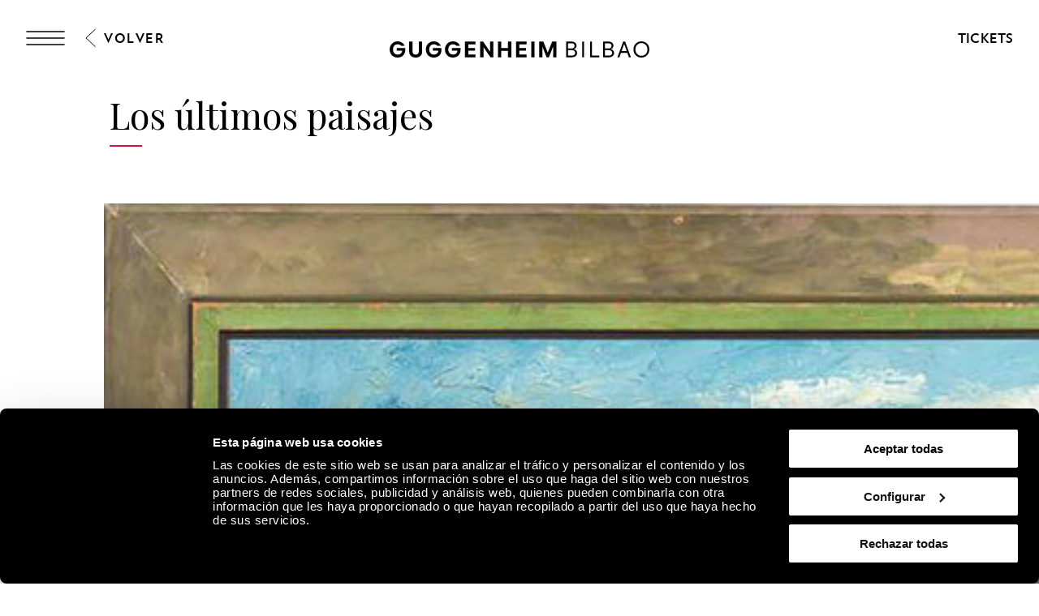

--- FILE ---
content_type: text/html; charset=utf-8
request_url: https://www.guggenheim-bilbao.eus/exposicion/los-ultimos-paisajes
body_size: 32058
content:
<!DOCTYPE html><html lang="es"><head><meta charSet="utf-8"/><title>Los últimos paisajes | Guggenheim Bilbao Museoa</title><link rel="canonical" href="https://www.guggenheim-bilbao.eus/exposicion/los-ultimos-paisajes"/><meta name="viewport" content="width=device-width, initial-scale=1.0"/><meta name="title" content="Los últimos paisajes | Guggenheim Bilbao Museoa"/><meta name="description" content=""/><meta name="robots" content="INDEX, FOLLOW"/><meta name="theme-color" media="(prefers-color-scheme: dark)" content="black"/><link rel="alternate" href="/exposicion/los-ultimos-paisajes" hrefLang="es"/><link rel="alternate" href="/eu/erakusketa/los-ultimos-paisajes" hrefLang="eu"/><link rel="alternate" href="/en/exhibition/los-ultimos-paisajes" hrefLang="en"/><link rel="alternate" href="/fr/exposition/los-ultimos-paisajes" hrefLang="fr"/><link rel="alternate" href="/exposicion/los-ultimos-paisajes" hrefLang="x-default"/><meta property="og:type" content="website"/><meta name="og:title" property="og:title" content="Los últimos paisajes | Guggenheim Bilbao Museoa"/><meta name="og:description" property="og:description" content="Al final de su vida, Braque, que vivía entre París y Varengeville, inició una serie de paisajes, consistentes en vistas"/><meta property="og:url" content="https://www.guggenheim-bilbao.eus/exposicion/los-ultimos-paisajes"/><meta property="og:image" content="https://cms.guggenheim-bilbao.eus/uploads/2021/03/IMG_Georges_Braque_Ultimos_Paisajes.jpg"/><meta name="twitter:card" content="summary"/><meta name="twitter:title" content="Los últimos paisajes | Guggenheim Bilbao Museoa"/><meta name="twitter:description" content="Al final de su vida, Braque, que vivía entre París y Varengeville, inició una serie de paisajes, consistentes en vistas"/><meta name="twitter:image" content="https://cms.guggenheim-bilbao.eus/uploads/2021/03/IMG_Georges_Braque_Ultimos_Paisajes.jpg"/><meta name="next-head-count" content="22"/><link rel="apple-touch-icon" sizes="180x180" href="/images/favicon/apple-touch-icon.png"/><link rel="icon" type="image/png" sizes="32x32" href="/images/favicon/favicon-32x32.png"/><link rel="icon" type="image/png" sizes="16x16" href="/images/favicon/favicon-16x16.png"/><link rel="shortcut icon" href="/images/favicon/favicon.ico"/><link rel="manifest" href="/images/favicon/site.webmanifest"/><script data-cookieconsent="ignore">(function(w,d,s,l,i){w[l]=w[l]||[];w[l].push({'gtm.start':
                      new Date().getTime(),event:'gtm.js'});var f=d.getElementsByTagName(s)[0],
                      j=d.createElement(s),dl=l!='dataLayer'?'&l='+l:'';j.async=true;j.src=
                      'https://www.googletagmanager.com/gtm.js?id='+i+dl;f.parentNode.insertBefore(j,f);
                      })(window,document,'script','dataLayer','GTM-KGFZ5PX');</script><script src="/documents/tour.js" async=""></script><script src="/documents/tour.swf" async=""></script><script>window.interdeal = {
                  "sitekey": "81b1508aea50ad11bc31ccb6a10f0542",
                  "Position": "Right",
                  "Menulang": "ES",
                  "domains": {
                      "js": "https://cdn.equalweb.com/",
                      "acc": "https://access.equalweb.com/"
                  },
                  "btnStyle": {
                      "vPosition": ["50%", "85px"],
                      "scale": ["0.4", "0.4"],
                      "color": {"main": "#000", "second": ""},
                      "icon": {"type": 11, "shape": "circle", "outline": false}
                  }
                };(function(doc, head, body){
                  var coreCall             = doc.createElement('script');
                  coreCall.src             = 'https://cdn.equalweb.com/core/4.3.2/accessibility.js';
                  coreCall.defer           = true;
                  coreCall.integrity       = 'sha512-73oZhkzO+7F1r8AXT5BtChHyVvx8GMuB3Pokx6jdnP5Lw7xyBUO4L5KKi7BwqovhoqOWjNmkah1iCiMniyt6Kw==';
                  coreCall.crossOrigin     = 'anonymous';
                  coreCall.setAttribute('data-cfasync', true );
                  body? body.appendChild(coreCall) : head.appendChild(coreCall);
                })(document, document.head, document.body)</script><link rel="preload" href="/_next/static/css/7d659acf3de1c64d.css" as="style"/><link rel="stylesheet" href="/_next/static/css/7d659acf3de1c64d.css" data-n-g=""/><link rel="preload" href="/_next/static/css/302d87259021b558.css" as="style"/><link rel="stylesheet" href="/_next/static/css/302d87259021b558.css" data-n-p=""/><link rel="preload" href="/_next/static/css/299d3316873340da.css" as="style"/><link rel="stylesheet" href="/_next/static/css/299d3316873340da.css" data-n-p=""/><noscript data-n-css=""></noscript><script defer="" nomodule="" src="/_next/static/chunks/polyfills-c67a75d1b6f99dc8.js"></script><script defer="" src="/_next/static/chunks/2293.d41c0cb197b39d2f.js"></script><script defer="" src="/_next/static/chunks/4390.c0c01669d4dd3716.js"></script><script defer="" src="/_next/static/chunks/4159.f82fec24dad1f167.js"></script><script defer="" src="/_next/static/chunks/3431.9fec5d25a97dbb86.js"></script><script defer="" src="/_next/static/chunks/6362.2a049518c4f70629.js"></script><script defer="" src="/_next/static/chunks/9309.8782fe1db16eefce.js"></script><script defer="" src="/_next/static/chunks/4827.8c900ba67ea90eba.js"></script><script defer="" src="/_next/static/chunks/8325.218ebca0dc6e1bea.js"></script><script defer="" src="/_next/static/chunks/4717.3175adb3ac791e59.js"></script><script defer="" src="/_next/static/chunks/1156.6fa12a381285c997.js"></script><script defer="" src="/_next/static/chunks/25.43baf40e81aba41d.js"></script><script defer="" src="/_next/static/chunks/7391.2c9d220296f359ae.js"></script><script defer="" src="/_next/static/chunks/120.a04548a993981b51.js"></script><script defer="" src="/_next/static/chunks/818.faf70299b9c63d4a.js"></script><script defer="" src="/_next/static/chunks/734.2d56de58f9d70fcd.js"></script><script defer="" src="/_next/static/chunks/6930.f9f76ea9d6913ab2.js"></script><script defer="" src="/_next/static/chunks/575.d54e0a4d595463c6.js"></script><script defer="" src="/_next/static/chunks/7780.af13760fa9c79147.js"></script><script defer="" src="/_next/static/chunks/8833.60b00379d46c8a82.js"></script><script src="/_next/static/chunks/webpack-651a8e5f9d323f3c.js" defer=""></script><script src="/_next/static/chunks/framework-79bce4a3a540b080.js" defer=""></script><script src="/_next/static/chunks/main-e2b55a3fbf939aba.js" defer=""></script><script src="/_next/static/chunks/pages/_app-07b68be1f9256be9.js" defer=""></script><script src="/_next/static/chunks/9337-473227a4d0e85a98.js" defer=""></script><script src="/_next/static/chunks/1494-34b7e471c5c08d9f.js" defer=""></script><script src="/_next/static/chunks/4583-051d7c55ec7298a4.js" defer=""></script><script src="/_next/static/chunks/4568-453f63fd01b469d1.js" defer=""></script><script src="/_next/static/chunks/6673-8070df3c1f923255.js" defer=""></script><script src="/_next/static/chunks/pages/exposicion/%5Bslug%5D-7e742cf55a93c412.js" defer=""></script><script src="/_next/static/bi3AWUqu8jo3gbsffJ8_D/_buildManifest.js" defer=""></script><script src="/_next/static/bi3AWUqu8jo3gbsffJ8_D/_ssgManifest.js" defer=""></script></head><body><noscript><iframe
                      src="https://www.googletagmanager.com/ns.html?id=GTM-KGFZ5PX"
                      height="0" width="0" style="display:none;visibility:hidden"></iframe></noscript><div id="__next" data-reactroot=""><div class="Header_backgroundModal__cL3lU"></div><div class="Header_headerOverlay__ND2dg Header_headerOverlayMobile__78f52"></div><div data-header="logo-mobile" class="Header_headerLogoOverHero__kTqla Header_headerLogoOverHeroBlack__avNVR"><a title="Home" href="/"><span class="Iconography_iconography__nKQJf"><svg xmlns="http://www.w3.org/2000/svg" viewBox="0 0 1557.98 97.02"><path d="M1058.62 1.51h33.43c17.73 0 28.89 9.53 28.89 24.85 0 9.78-6.31 17.47-15.9 19.93v.88c11.86 1.96 19.56 10.22 19.56 22.27 0 15.77-12.62 26.05-31.54 26.05h-34.44V1.51Zm32.55 41.38c11.29 0 18.29-5.99 18.29-15.64s-6.88-15.64-17.92-15.64h-21.57V42.9h21.2Zm1.39 42.52c12.68 0 20.57-6.24 20.57-16.34s-7.63-16.34-19.93-16.34h-23.21V85.4h22.58Zm62.71-83.9h11.36V95.5h-11.36V1.51Zm47 0h11.36v83.9h43.78V95.5h-55.13V1.51Zm78.18 0h33.43c17.73 0 28.89 9.53 28.89 24.85 0 9.78-6.31 17.47-15.9 19.93v.88c11.86 1.96 19.56 10.22 19.56 22.27 0 15.77-12.62 26.05-31.54 26.05h-34.44V1.51ZM1313 42.89c11.29 0 18.29-5.99 18.29-15.64s-6.88-15.64-17.92-15.64h-21.57V42.9h21.2Zm1.39 42.52c12.68 0 20.57-6.24 20.57-16.34s-7.63-16.34-19.93-16.34h-23.21V85.4h22.58Zm86.72-83.9h11.73l34.44 93.99h-11.86l-9.46-26.62h-38.04l-9.4 26.62h-11.99l34.58-93.99Zm21.26 57.28-15.01-42.39h-.88l-14.95 42.39h30.85Zm40.38-10.22c0-27.88 20.32-48.57 47.65-48.57s47.59 20.69 47.59 48.57-20.2 48.45-47.59 48.45-47.65-20.63-47.65-48.45Zm47.65 37.85c20.64 0 35.97-16.09 35.97-37.85s-15.34-37.97-35.97-37.97-36.03 16.15-36.03 37.97 15.34 37.85 36.03 37.85ZM0 48.64C0 21.07 20.82 0 48 0c18.36 0 35.7 10.91 42.08 26.49H68.7c-3.91-4.92-12.05-8.96-20.63-8.96-16.46 0-27.88 12.43-27.88 31.1s11.48 30.78 28.2 30.78c15.2 0 25.67-8.89 27.19-23.34H42.15V39.98h51.6v10.41c0 28.77-18.36 46.62-46.24 46.62S0 76.83 0 48.64Zm217.05 0c0-27.57 20.82-48.64 48-48.64 18.36 0 35.7 10.91 42.08 26.49h-21.38c-3.91-4.92-12.05-8.96-20.63-8.96-16.46 0-27.88 12.43-27.88 31.1s11.48 30.78 28.2 30.78c15.2 0 25.67-8.89 27.19-23.34H259.2V39.98h51.6v10.41c0 28.77-18.36 46.62-46.24 46.62s-47.5-20.19-47.5-48.38Zm114.61 0c0-27.57 20.82-48.64 48-48.64 18.36 0 35.7 10.91 42.08 26.49h-21.38c-3.91-4.92-12.05-8.96-20.63-8.96-16.46 0-27.88 12.43-27.88 31.1s11.48 30.78 28.2 30.78c15.2 0 25.67-8.89 27.19-23.34h-33.43V39.98h51.6v10.41c0 28.77-18.36 46.62-46.24 46.62s-47.5-20.19-47.5-48.38ZM451.77 1.51h63.4v16.4h-43.53v22.08h40.18v16.09h-40.18V79.1h43.59v16.4h-63.46V1.51Zm91.47 0h17.41l40.5 59.17h.88V1.51h19.87V95.5h-17.22l-40.69-59.3h-.88v59.3h-19.87V1.51Zm214.67 0h63.4v16.4h-43.53v22.08h40.18v16.09h-40.18V79.1h43.59v16.4h-63.46V1.51Zm91.47 0h19.87V95.5h-19.87V1.51Zm47.8 0h24.98l25.86 64.91h.95l25.92-64.91H1000V95.5h-19.43V34.18h-.95L955.21 95.5h-13.5l-24.29-61.32h-.95V95.5h-19.3V1.51ZM117.26 61.69V1.51h19.81v58.54c0 11.99 7.25 19.49 19.11 19.49s19.11-7.51 19.11-19.49V1.51h19.81v60.18c0 21.57-15.08 35.33-38.92 35.33s-38.92-13.75-38.92-35.33ZM649.73 1.51h19.87v38.8h40.31V1.51h19.81V95.5h-19.81V56.64H669.6V95.5h-19.87V1.51Z" style="stroke-width:0"></path></svg></span></a></div><header class="Header_header__pUpk9 Header_headerBlack__Mg4F6"><div class="Header_headerOverlay__ND2dg"></div><div class="grid"><div class="Header_headerTop__1w_et"><span class="Iconography_iconography__nKQJf Header_headerTopIcon__KgS73"><svg width="48" height="18" fill="none" xmlns="http://www.w3.org/2000/svg"><path d="M1 1h46M1 17h46M1 9h46" stroke="currentColor" stroke-width="1.5" stroke-linecap="round"></path></svg></span><a aria-label="Guggenheim Bilbao" class="Header_headerIconLink__OwVal" data-header="logo" href="/"><span class="Iconography_iconography__nKQJf Header_headerIcon__8jgOO Header_headerIconMobile__wGeyT"><svg width="26" height="24" fill="none" xmlns="http://www.w3.org/2000/svg"><path d="M13.137 24C6.174 24 0 19.276 0 12.017 0 4.724 6.622 0 13.104 0c4.183 0 6.788 1.11 9.43 2.82l-1.44 2c-2.33-1.553-5.215-2.538-7.957-2.538-6.415 0-10.153 4.602-10.153 9.735 0 5.486 4.358 9.73 10.22 9.73 4.942 0 8.44-3.04 8.919-6.654h-9.394v-2.285h12.308c0 6.12-4.627 11.192-11.9 11.192Z" fill="currentColor"></path></svg></span></a><div class="Header_headerTopRight__b4KT7"><span class="Iconography_iconography__nKQJf Header_headerTopIconUser__vmxU0"><svg viewBox="0 0 24 22" xmlns="http://www.w3.org/2000/svg"><path fill-rule="evenodd" clip-rule="evenodd" d="M5.665 6.68a6.08 6.08 0 1 1 9.209 5.212h2.697c3.82 0 5.917 2.948 5.917 6.549 0 1.985-1.56 2.959-3.373 2.959H4.911c-.76 0-.76-1.155 0-1.155h15.204c1.189 0 2.219-.492 2.219-1.804 0-2.975-1.593-5.394-4.763-5.394H6.08c-3.254 0-4.925 2.276-4.925 5.394 0 .76-1.155.76-1.155 0 0-3.75 2.18-6.549 6.08-6.549h2.535a6.075 6.075 0 0 1-2.95-5.213Zm6.08-4.926a4.925 4.925 0 1 0 0 9.85 4.925 4.925 0 0 0 0-9.85Z"></path></svg></span><a class="InlineButton_inlineButton__2iVIZ inline-button" href="https://tickets.guggenheim-bilbao.eus/es/" target="_blank" rel="nofollow"><span class="InlineButton_inlineButtonText__3RVMu"><span class="Text_text___H86R textHeading10 Header_headerTopTickets__Ztttk bold">Tickets</span></span></a></div></div></div><div class="MenuLayout_menuLayout__VabV8 MenuLayout_menuDesktop__H6W52 grid MenuLayout_hide__qR7_K"><div class="MenuLayout_menuLayoutLeft__Bswah"><div class="TopMenu_topMenu__y2aWe"><div class="TopMenu_topMenuActions__hEQfZ"><span class="Iconography_iconography__nKQJf TopMenu_topMenuActionsItem__6U1jm"><svg viewBox="0 0 40 40" fill="none" xmlns="http://www.w3.org/2000/svg"><path d="m8 8 24 24M32 8 8 32" stroke="currentColor"></path></svg></span><span class="Iconography_iconography__nKQJf TopMenu_topMenuActionsItem__6U1jm"><svg viewBox="0 0 40 40" fill="none" xmlns="http://www.w3.org/2000/svg"><circle cx="16.666" cy="16.667" r="10" stroke="currentColor" stroke-linecap="round" stroke-linejoin="round"></circle><path d="m24.166 24.167 7.5 7.5" stroke="currentColor" stroke-linecap="round" stroke-linejoin="round"></path></svg></span><span class="Iconography_iconography__nKQJf TopMenu_topMenuActionsItem__6U1jm"><svg width="40" height="40" fill="none" xmlns="http://www.w3.org/2000/svg"><path fill-rule="evenodd" clip-rule="evenodd" d="M12.353 13.892a7.892 7.892 0 1 1 11.954 6.767h3.502c4.958 0 7.68 3.826 7.68 8.5 0 2.577-2.024 3.841-4.378 3.841H11.375c-.986 0-.986-1.499 0-1.499h19.736c1.543 0 2.88-.639 2.88-2.342 0-3.861-2.068-7.002-6.182-7.002H12.892c-4.223 0-6.393 2.955-6.393 7.002 0 .987-1.499.987-1.499 0 0-4.868 2.829-8.5 7.892-8.5h3.29a7.887 7.887 0 0 1-3.829-6.767Zm7.892-6.393a6.393 6.393 0 1 0 0 12.785 6.393 6.393 0 0 0 0-12.785Z" fill="currentColor"></path></svg></span></div><div><span class="Text_text___H86R textHeading10 TopMenu_topMenuLinksItem__YIBI3 TopMenu_topMenuLinkLang__qKQl7" role="button" title="Idioma">Idioma</span><a href="https://tickets.guggenheim-bilbao.eus/es/" class="Button_root__tIp3x button TopMenu_topMenuLinksItem__YIBI3 TopMenu_topMenuButtonTicket__gdJWi" target="_blank" rel="nofollow"><span class="Text_text___H86R textHeading10">Tickets</span></a></div></div><div class="MainMenu_headerItems__GdL4q"><div class="MainMenu_headerItem__H52_O" style="--delay:2s;--delay-initial:0s"><a class="Text_text___H86R textHeading03 MainMenu_headerItemMain__648md" href="#" title="Visita">Visita</a><div class="MainMenu_submenuContainer__t46ON" style="opacity:0;transform:rotateX(-70deg);transform-origin:top;max-height:1px"><div class="MainMenu_headerSubMenu__fZEdO"><a class="Text_text___H86R textP1 MainMenu_headerSubMenuItem__zdVvf colorOnHover" href="/planea-tu-visita" title="Planea tu visita">Planea tu visita</a><a class="Text_text___H86R textP1 MainMenu_headerSubMenuItem__zdVvf colorOnHover" href="/horarios-y-tarifas" title="Horarios y tarifas">Horarios y tarifas</a><a class="Text_text___H86R textP1 MainMenu_headerSubMenuItem__zdVvf colorOnHover" href="/visitas-guiadas-y-grupos" title="Visitas guiadas y grupos">Visitas guiadas y grupos</a><a class="Text_text___H86R textP1 MainMenu_headerSubMenuItem__zdVvf colorOnHover" href="/informacion-practica" title="Información práctica">Información práctica</a><a class="Text_text___H86R textP1 MainMenu_headerSubMenuItem__zdVvf colorOnHover" href="/informacion-practica/servicios/restaurantes" title="Restaurantes">Restaurantes</a><a class="Text_text___H86R textP1 MainMenu_headerSubMenuItem__zdVvf colorOnHover" href="/rutas" title="Rutas">Rutas</a><a class="Text_text___H86R textP1 MainMenu_headerSubMenuItem__zdVvf colorOnHover" href="/zero" title="ZERO">ZERO</a><a class="Text_text___H86R textP1 MainMenu_headerSubMenuItem__zdVvf colorOnHover" href="/album-de-visitas" title="Álbum de visitas">Álbum de visitas</a></div></div></div><div class="MainMenu_headerItem__H52_O" style="--delay:2.1s;--delay-initial:2s"><a class="Text_text___H86R textHeading03 MainMenu_headerItemMain__648md" href="#" title="Explora">Explora</a><div class="MainMenu_submenuContainer__t46ON" style="opacity:0;transform:rotateX(-70deg);transform-origin:top;max-height:1px"><div class="MainMenu_headerSubMenu__fZEdO"><a class="Text_text___H86R textP1 MainMenu_headerSubMenuItem__zdVvf colorOnHover" href="/la-coleccion" title="La Colección">La Colección</a><a class="Text_text___H86R textP1 MainMenu_headerSubMenuItem__zdVvf colorOnHover" href="/exposiciones" title="Exposiciones">Exposiciones</a><a class="Text_text___H86R textP1 MainMenu_headerSubMenuItem__zdVvf colorOnHover" href="/el-edificio" title="El edificio">El edificio</a><a class="Text_text___H86R textP1 MainMenu_headerSubMenuItem__zdVvf colorOnHover" href="/actividades" title="Actividades">Actividades</a><a class="Text_text___H86R textP1 MainMenu_headerSubMenuItem__zdVvf colorOnHover" href="https://community.guggenheim-bilbao.eus/redirect?type=canal" title="Canal audiovisual">Canal audiovisual</a><a class="Text_text___H86R textP1 MainMenu_headerSubMenuItem__zdVvf colorOnHover" href="/wellbeing" title="Wellbeing">Wellbeing</a></div></div></div><div class="MainMenu_headerItem__H52_O" style="--delay:2.2s;--delay-initial:4s"><a class="Text_text___H86R textHeading03 MainMenu_headerItemMain__648md" href="#" title="Community">Community</a><div class="MainMenu_submenuContainer__t46ON" style="opacity:0;transform:rotateX(-70deg);transform-origin:top;max-height:1px"><div class="MainMenu_headerSubMenu__fZEdO"><a class="Text_text___H86R textP1 MainMenu_headerSubMenuItem__zdVvf colorOnHover" href="/que-es-community" title="Qué es Community">Qué es Community</a><a class="Text_text___H86R textP1 MainMenu_headerSubMenuItem__zdVvf colorOnHover" href="/apoyo-empresarial" title="Apoyo empresarial">Apoyo empresarial</a><a class="Text_text___H86R textP1 MainMenu_headerSubMenuItem__zdVvf colorOnHover" href="/apoyo-empresarial/nuestros-miembros-corporativos" title="Miembros Corporativos Actuales">Miembros Corporativos Actuales</a><a class="Text_text___H86R textP1 MainMenu_headerSubMenuItem__zdVvf colorOnHover" href="/amigos-del-museo" title="Amigos del Museo">Amigos del Museo</a><a class="Text_text___H86R textP1 MainMenu_headerSubMenuItem__zdVvf colorOnHover" href="/seguidores" title="Seguidores">Seguidores</a><a class="Text_text___H86R textP1 MainMenu_headerSubMenuItem__zdVvf colorOnHover" href="/educadores" title="Educadores">Educadores</a></div></div></div></div><div class="Search_menuSearch__MSP4B Search_hide__P9Ikt"><span class="Text_text___H86R textHeading03" title="Buscar">Buscador</span><div class="Search_menuSearchForm__i_Hzc"><form><div class="Search_inputWithButton__Tqv3m"><div class="Input_input__2GOEq Search_inputSearch__wivNV"><input type="text" class="Input_inputField__A3_QI Input_borderBottom__PidMc" placeholder="Información, artistas, rutas y más" name="search"/></div><button class="Button_root__tIp3x button Search_inputButton__r_3J4" aria-label="Buscar" type="submit"><span class="Text_text___H86R textP1"><span class="Text_text___H86R textHeading11 Search_buttonLabel__VdE6Z Text_uppercase__iwFCt">Buscar</span><span class="Iconography_iconography__nKQJf Search_buttonIcon__poVM9 Iconography_iconographyInverted__NUA_6"><svg viewBox="0 0 40 40" fill="none" xmlns="http://www.w3.org/2000/svg"><circle cx="16.666" cy="16.667" r="10" stroke="currentColor" stroke-linecap="round" stroke-linejoin="round"></circle><path d="m24.166 24.167 7.5 7.5" stroke="currentColor" stroke-linecap="round" stroke-linejoin="round"></path></svg></span></span></button></div></form></div><div><span class="Text_text___H86R textHeading09 Search_menuSearchLink__jxXyb">Ir a:</span><a class="Text_text___H86R textHeading09 Search_menuSearchLink__jxXyb colorOnHover upper" title="Horarios y tarifas" href="/horarios-y-tarifas">Horarios y tarifas</a><a class="Text_text___H86R textHeading09 Search_menuSearchLink__jxXyb colorOnHover upper" title="El edificio" href="/el-edificio">El edificio</a><a class="Text_text___H86R textHeading09 Search_menuSearchLink__jxXyb colorOnHover upper" title="Actividades" href="/actividades">Actividades</a><a class="Text_text___H86R textHeading09 Search_menuSearchLink__jxXyb colorOnHover upper" title="Obras de la Colección del Museo Guggenheim Bilbao" href="/exposiciones/obras-de-la-coleccion-del-museo-guggenheim-bilbao">Obras de la Colección del Museo Guggenheim Bilbao</a></div></div><div class="LanguageSelector_languageList__wmfoE"><span class="Text_text___H86R textP2 LanguageSelector_languageTitle__5RzFl">Idioma</span><a class="Text_text___H86R textP4 regular underlineOnHover" title="Euskara" href="/eu/erakusketa/los-ultimos-paisajes"><strong>EU</strong> <!-- -->Euskara</a><a class="Text_text___H86R textP4 regular underlineOnHover" title="Español" href="/exposicion/los-ultimos-paisajes"><strong>ES</strong> <!-- -->Español</a><a class="Text_text___H86R textP4 regular underlineOnHover" title="English" href="/en/exhibition/los-ultimos-paisajes"><strong>EN</strong> <!-- -->English</a><a class="Text_text___H86R textP4 regular underlineOnHover" title="Français" href="/fr/exposition/los-ultimos-paisajes"><strong>FR</strong> <!-- -->Français</a><div class="LanguageSelector_divider__Es6VP"></div><a class="Text_text___H86R textP4 regular underlineOnHover" href="/de" title="Besucherinformationen"><strong>DE</strong> <!-- -->Besucherinformationen</a><a class="Text_text___H86R textP4 regular underlineOnHover" href="/it" title="Informazioni per i visitatori"><strong>IT</strong> <!-- -->Informazioni per i visitatori</a><a class="Text_text___H86R textP4 regular underlineOnHover" href="/pt-pt" title="Informação útil"><strong>PT</strong> <!-- -->Informação útil</a><a class="Text_text___H86R textP4 regular underlineOnHover" href="/gl" title="Información de utilidade"><strong>GL</strong> <!-- -->Información de utilidade</a><a class="Text_text___H86R textP4 regular underlineOnHover" href="/ca" title="Informació útil"><strong>CA</strong> <!-- -->Informació útil</a><a class="Text_text___H86R textP4 regular underlineOnHover" href="/ru" title="Полезная информация"><strong>Py</strong> <!-- -->Полезная информация</a><a class="Text_text___H86R textP4 regular underlineOnHover" href="/ja" title="役に立つ情報"><strong>Ja</strong> <!-- -->役に立つ情報</a><a class="Text_text___H86R textP4 regular underlineOnHover" href="/ko" title="유용한 정보"><strong>Ko</strong> <!-- -->유용한 정보</a></div><div class="BottomMenu_BottomMenu__tOPD7"><div class="BottomMenu_BottomMenuItems__W7wJX"><a class="Text_text___H86R textHeading04 BottomMenu_BottomMenuItemsItem__Ztum7 colorOnHover" title="Tienda" style="--delay:0.9s;--delay-initial:0.3s" href="https://tienda.guggenheim-bilbao.eus/es/">Tienda</a><a class="Text_text___H86R textHeading04 BottomMenu_BottomMenuItemsItem__Ztum7 colorOnHover" title="Aprende" style="--delay:1s;--delay-initial:0.4s" href="/aprende">Aprende</a><a class="Text_text___H86R textHeading04 BottomMenu_BottomMenuItemsItem__Ztum7 colorOnHover" title="Sostenibilidad ambiental" style="--delay:1.1s;--delay-initial:0.5s" href="/acerca-del-museo/sostenibilidad-ambiental">Sostenibilidad ambiental</a></div><div class="BottomMenu_BottomMenuSocialLinks__ydmdS"><a class="BottomMenu_BottomMenuSocialItem__nxNMV" title="Facebook" target="_blank" rel="nofollow" style="--delay:1s;--delay-initial:0.4s" href="https://www.facebook.com/guggenheimbilbaomuseo"><span class="Iconography_iconography__nKQJf Iconography_iconographySmall__Soz_8"><svg width="25" height="25" fill="none" xmlns="http://www.w3.org/2000/svg"><path fill-rule="evenodd" clip-rule="evenodd" d="M22.509 1.999c.506 0 .824.001 1.05.037.203.033.234.078.248.099.041.059.097.204.127.59.028.372.029.877.029 1.59v18.308c0 .482 0 .8-.027 1.028a.953.953 0 0 1-.044.216.18.18 0 0 1-.019.038s-.003.003-.01.006a.229.229 0 0 1-.04.018c-.047.016-.12.033-.238.046-.242.025-.576.026-1.076.026h-8.295v-9.797h5.363a.5.5 0 1 0 0-1h-5.363V9.479c0-.589.575-1.378 1.943-1.378.41 0 1.582.169 2.662.86a.5.5 0 0 0 .539-.842c-1.266-.81-2.634-1.018-3.201-1.018-1.76 0-2.943 1.089-2.943 2.378v3.725h-2.92a.5.5 0 1 0 0 1h2.92v10.797h9.323c.464 0 .853 0 1.155-.032.302-.033.627-.105.873-.342.25-.24.33-.563.364-.86.034-.294.034-.67.034-1.113V4.292c0-.685 0-1.228-.032-1.644-.031-.406-.098-.788-.302-1.082-.23-.333-.567-.462-.912-.517-.314-.05-.714-.05-1.17-.05H3.918c-.59 0-1.065 0-1.43.03-.358.031-.713.097-.988.308-.302.232-.41.562-.457.882C1 2.52 1 2.902 1 3.34V22.171c0 .455 0 .852.024 1.179.024.325.076.643.215.912.155.297.396.495.712.607.288.103.633.132 1.015.132h5.863a.5.5 0 0 0 0-1H2.965c-.352 0-.557-.03-.68-.074-.097-.034-.13-.071-.16-.126-.043-.083-.083-.235-.105-.525A16.597 16.597 0 0 1 2 22.154V3.376c0-.485.001-.794.033-1.014.029-.2.07-.228.076-.232.032-.024.135-.076.464-.104C2.889 2 3.322 2 3.942 2H22.509Z" fill="currentColor"></path></svg></span></a><a class="BottomMenu_BottomMenuSocialItem__nxNMV" title="Instagram" target="_blank" rel="nofollow" style="--delay:1.1s;--delay-initial:0.5s" href="https://www.instagram.com/museoguggenheim/"><span class="Iconography_iconography__nKQJf Iconography_iconographySmall__Soz_8"><svg width="26" height="24" fill="none" xmlns="http://www.w3.org/2000/svg"><path fill-rule="evenodd" clip-rule="evenodd" d="M25.009 1.937v-.221c.002-.25.003-.472-.01-.648-.017-.221-.062-.51-.275-.734-.215-.225-.505-.285-.74-.31A9.568 9.568 0 0 0 23.067 0H2.96c-.376 0-.696.018-.957.074-.266.058-.521.168-.71.39-.185.216-.249.474-.277.703-.026.22-.026.48-.026.747V11.521c0 .253.018.5.09.715.082.24.232.436.465.563.205.111.438.147.65.164.212.016.467.016.747.016H6.408c.26 3.207 3.002 5.73 6.346 5.73 3.345 0 6.087-2.523 6.347-5.73h4.908v8.605c0 .492 0 .817-.027 1.052a1 1 0 0 1-.046.224.205.205 0 0 1-.022.044l-.008.006a.23.23 0 0 1-.041.018 1.096 1.096 0 0 1-.237.046c-.242.026-.576.027-1.078.027H2.954c-.38 0-.611-.002-.773-.025a.504.504 0 0 1-.115-.027c-.01-.022-.038-.097-.055-.3-.02-.243-.021-.576-.021-1.065v-5.271a.5.5 0 1 0-1 0v5.295c0 .459 0 .836.025 1.127.024.283.077.589.262.83.206.27.497.362.76.4.244.036.55.036.888.036H22.58c.465 0 .855 0 1.157-.033.305-.033.631-.108.878-.35.248-.243.327-.568.361-.87.034-.297.034-.68.034-1.134V1.937ZM2.959 11.979h3.449c.26-3.207 3.002-5.73 6.346-5.73 3.345 0 6.087 2.523 6.347 5.73h4.908V1.678a7.337 7.337 0 0 0-.008-.535 1.057 1.057 0 0 0-.013-.107 1.014 1.014 0 0 0-.11-.017 9.266 9.266 0 0 0-.838-.02H2.96c-.36 0-.592.018-.744.051a.572.572 0 0 0-.158.057.026.026 0 0 0-.008.01.697.697 0 0 0-.04.17 5.99 5.99 0 0 0-.02.65v9.584c0 .225.019.338.037.393a.183.183 0 0 0 .004.01c.025.01.09.03.241.042.17.013.386.013.687.013Zm-.903 10.965s.002 0 .005.003l-.005-.003Zm10.699-5.235c2.984 0 5.367-2.362 5.367-5.23 0-2.868-2.383-5.23-5.367-5.23-2.985 0-5.368 2.362-5.368 5.23 0 2.868 2.383 5.23 5.368 5.23Zm5.877-15.194a.5.5 0 0 0-.5.5V6.01a.5.5 0 0 0 .5.5h2.938a.5.5 0 0 0 .5-.5V3.015a.5.5 0 0 0-.5-.5h-2.938Zm.5 2.995V3.515h1.938V5.51h-1.938Z" fill="currentColor"></path></svg></span></a><a class="BottomMenu_BottomMenuSocialItem__nxNMV" title="YouTube" target="_blank" rel="nofollow" style="--delay:1.2s;--delay-initial:0.6000000000000001s" href="https://www.youtube.com/user/guggenheimbilbao2009"><span class="Iconography_iconography__nKQJf Iconography_iconographySmall__Soz_8"><svg width="31" height="20" xmlns="http://www.w3.org/2000/svg"><path d="M.5 8.355a.5.5 0 0 0 1 0h-1Zm1 4a.5.5 0 1 0-1 0h1Zm12.764-5.163-.276.417.014.01.262-.427Zm5.477 3.371.245.436a.5.5 0 0 0 .017-.862l-.262.426ZM13 14.355h-.5a.5.5 0 0 0 .745.436L13 14.355Zm.5-3.792a.5.5 0 0 0-1 0h1Zm-.224-4.625a.5.5 0 0 0-.552.834l.552-.834ZM2.194 18.145c-.285 0-.444-.022-.534-.052-.067-.022-.07-.038-.075-.046-.02-.036-.05-.123-.068-.335-.017-.207-.017-.47-.017-.831h-1c0 .345 0 .655.02.911.02.252.065.517.194.746.303.537.894.607 1.48.607v-1ZM1.5 2.766c0-.37.001-.587.025-.738.02-.132.044-.11.013-.089-.002.002.014-.01.072-.025.058-.015.143-.029.269-.039.255-.02.605-.02 1.11-.02v-1c-.488 0-.885 0-1.189.024-.29.022-.597.072-.84.245-.28.198-.381.484-.423.75C.5 2.118.5 2.43.5 2.765h1Zm1.49-.911h25.47v-1H2.99v1Zm25.47 0c.414 0 .668.001.847.028a.517.517 0 0 1 .14.035l.008.004-.002-.002c.009.012.052.085.076.37.022.272.023.644.023 1.182h1c0-.52 0-.942-.027-1.265-.026-.311-.082-.635-.273-.888-.213-.283-.516-.384-.799-.426-.269-.04-.611-.038-.993-.038v1Zm1.092 1.617v13.762h1V3.472h-1Zm0 13.762c0 .366-.001.594-.021.754-.02.157-.047.14-.01.107.025-.022.012.01-.19.03-.193.02-.462.02-.871.02v1c.387 0 .715 0 .97-.024.245-.024.53-.08.754-.278.237-.21.309-.491.339-.731.03-.237.029-.54.029-.878h-1ZM1.5 8.355V2.766h-1v5.589h1Zm0 8.526v-4.526h-1v4.526h1Zm12.502-9.263 5.477 3.37.524-.85-5.477-3.371-.524.851Zm5.494 2.51-6.741 3.791.49.872 6.741-3.792-.49-.872ZM13.5 14.354v-3.792h-1v3.792h1Zm1.04-7.58-1.264-.837-.552.834 1.264.837.552-.833Zm13.92 11.37H2.194v1H28.46v-1Z"></path></svg></span></a><a class="BottomMenu_BottomMenuSocialItem__nxNMV" title="Twitter" target="_blank" rel="nofollow" style="--delay:1.3s;--delay-initial:0.7000000000000001s" href="https://twitter.com/MuseoGuggenheim"><span class="Iconography_iconography__nKQJf Iconography_iconographySmall__Soz_8"><svg width="24" height="24" fill="none" xmlns="http://www.w3.org/2000/svg"><path d="M9.364 10.162.8 0h2.03l7.434 8.824L16.203 0h6.849l-8.98 13.343L23.052 24h-2.03l-7.85-9.318L6.9 24H.05l9.313-13.838Zm2.779 3.299.91-1.329L20.29 1.56h-3.116l-5.842 8.532-.91 1.329L2.83 22.51h3.117l6.197-9.05Z" fill="#007D93"></path></svg></span></a></div><div class="BottomMenu_BottomMenuSecondaryItems__iNfFC"><a class="Text_text___H86R textHeading09 BottomMenu_BottomMenuSecondaryItemsItem__Bb2_D colorOnHover" title="Acerca del Museo" style="--delay:1.5s;--delay-initial:0.5s" href="/acerca-del-museo">Acerca del Museo</a><a class="Text_text___H86R textHeading09 BottomMenu_BottomMenuSecondaryItemsItem__Bb2_D colorOnHover" title="Empleo y Prácticas" style="--delay:1.6s;--delay-initial:0.6s" href="/empleo-y-practicas">Empleo y Prácticas</a><a class="Text_text___H86R textHeading09 BottomMenu_BottomMenuSecondaryItemsItem__Bb2_D colorOnHover" title="Área de prensa" style="--delay:1.7s;--delay-initial:0.7s" href="/area-de-prensa">Área de prensa</a><a class="Text_text___H86R textHeading09 BottomMenu_BottomMenuSecondaryItemsItem__Bb2_D colorOnHover" title="Artitz" style="--delay:1.8s;--delay-initial:0.8s" href="https://www.guggenheim-bilbao-artitz.eus/">Artitz</a><a class="Text_text___H86R textHeading09 BottomMenu_BottomMenuSecondaryItemsItem__Bb2_D colorOnHover" title="Canal audiovisual" style="--delay:1.9s;--delay-initial:0.9s" href="https://community.guggenheim-bilbao.eus/redirect?type=canal">Canal audiovisual</a></div></div><a href="https://tickets.guggenheim-bilbao.eus/es/" class="Button_root__tIp3x button TopMenu_topMenuLinksItem__YIBI3 TopMenu_topMenuButtonTicket__gdJWi TopMenu_mobile__BXrYs" target="_blank" rel="nofollow"><span class="Text_text___H86R textHeading10">Tickets</span></a></div><div class="MenuLayout_menuLayoutRight__pMf_M"><div class="MenuHero_menuHero__I5b8s"><div class="MenuHero_menuHeroInfo__0wWhe"><span class="Text_text___H86R textHeading12 MenuHero_heroSubHeading__9GTli Text_fluid__hODlu">Exposición</span><a class="Text_text___H86R textHeading05 MenuHero_menuHeroTitle__8Zd5q Text_fluid__hODlu" title="Obras de la Colección del Museo Guggenheim Bilbao" href="/exposiciones/obras-de-la-coleccion-del-museo-guggenheim-bilbao">Obras de la Colección del Museo Guggenheim Bilbao</a></div><div class="Image_picture__QjAou Image_pictureRatio__2jVb4 Image_backgroundImage__oaBSD" style="--picture-aspect-ratio:5.213849287169043;--picture-object-fit:cover;--picture-background-color:"><picture data-image-type="picture"><source media="(max-width: 480px)" srcSet="https://cms.guggenheim-bilbao.eus/uploads/2022/10/Warhol_A_One-Hundred-and-Fifty-Multicolored-Marilyns_1979-768x147.jpg"/><source media="(max-width: 768px)" srcSet="https://cms.guggenheim-bilbao.eus/uploads/2022/10/Warhol_A_One-Hundred-and-Fifty-Multicolored-Marilyns_1979-768x147.jpg"/><source media="(max-width: 1024px)" srcSet="https://cms.guggenheim-bilbao.eus/uploads/2022/10/Warhol_A_One-Hundred-and-Fifty-Multicolored-Marilyns_1979-1024x197.jpg"/><source media="(max-width: 1440px)" srcSet="https://cms.guggenheim-bilbao.eus/uploads/2022/10/Warhol_A_One-Hundred-and-Fifty-Multicolored-Marilyns_1979-1920x369.jpg"/><source media="(max-width: 2048px)" srcSet="https://cms.guggenheim-bilbao.eus/uploads/2022/10/Warhol_A_One-Hundred-and-Fifty-Multicolored-Marilyns_1979-scaled.jpg"/><img alt="Warhol A One Hundred and Fifty Multicolored Marilyns 1979 scaled" data-image-type="img" class="Image_loading__g3HXf" data-src="https://cms.guggenheim-bilbao.eus/uploads/2022/10/Warhol_A_One-Hundred-and-Fifty-Multicolored-Marilyns_1979-scaled.jpg" loading="lazy" src="https://cms.guggenheim-bilbao.eus/uploads/2022/10/Warhol_A_One-Hundred-and-Fifty-Multicolored-Marilyns_1979-scaled.jpg" width="2560" height="491"/></picture></div></div></div></div></header><main class="ExhibitionDetails_root__v_j2C pages template-activityDetails"><div class="page-content"><div class="grid"><div class="ExhibitionDetails_guidedVisitTitleContainer__d74Ns"><h1 class="Text_text___H86R ExhibitionDetails_heading__l1BSd Text_fluid__hODlu">Los últimos paisajes</h1><p class="Text_text___H86R textHeading07 ExhibitionDetails_subheading__cnkjA textDecoration Text_fluid__hODlu"></p></div></div><section class="Gallery_gallery__Ib_Ch Gallery_galleryThemes___FPvk"><div class="Gallery_galleryContainer__qvIJr"><div class="swiper Slider_slider__TlBhi Gallery_gallerySlider__FSrgu"><div class="swiper-wrapper"><div class="swiper-slide"><div class="Gallery_galleryDefault__T2Rbo"><a class="Gallery_galleryImageLink__EAT9j" data-fancybox="gallery" data-src="https://cms.guggenheim-bilbao.eus/uploads/2021/03/IMG_Georges_Braque_Ultimos_Paisajes.jpg" title="Los campos de colza"><div class="Image_picture__QjAou Image_pictureRatio__2jVb4 Gallery_galleryImage__Etbsn" style="--picture-aspect-ratio:2.231075697211155;--picture-object-fit:cover"><picture data-image-type="picture"><source media="(max-width: 480px)" srcSet="https://cms.guggenheim-bilbao.eus/uploads/2021/03/IMG_Georges_Braque_Ultimos_Paisajes.jpg"/><source media="(max-width: 768px)" srcSet="https://cms.guggenheim-bilbao.eus/uploads/2021/03/IMG_Georges_Braque_Ultimos_Paisajes.jpg"/><source media="(max-width: 1024px)" srcSet="https://cms.guggenheim-bilbao.eus/uploads/2021/03/IMG_Georges_Braque_Ultimos_Paisajes.jpg"/><source media="(max-width: 1440px)" srcSet="https://cms.guggenheim-bilbao.eus/uploads/2021/03/IMG_Georges_Braque_Ultimos_Paisajes.jpg"/><source media="(max-width: 2048px)" srcSet="https://cms.guggenheim-bilbao.eus/uploads/2021/03/IMG_Georges_Braque_Ultimos_Paisajes.jpg"/><img alt="Los campos de colza" data-image-type="img" data-maria="true" src="https://cms.guggenheim-bilbao.eus/uploads/2021/03/IMG_Georges_Braque_Ultimos_Paisajes.jpg" loading="eager" width="560" height="251"/></picture></div><div class="CreditsPopup_creditPopup__0X7CV" data-element="credits-popup"><div class="CreditsPopup_creditsWrapper__5_Fou grid"><div class="CreditsPopup_contentWrapper__e4j3E"><figcaption class="CreditsPopup_credits__MVYOd"><div class="content Content_content__Ox13L"><div class="Content_contentContent__BVh3J">Georges Braque<br />
<em>Los campos de colza</em> (<em>Les Champs de colza</em>), 1956-1957<br />
Óleo sobre lienzo<br />
37 x 81,5 cm (con marco pintado por el artista)<br />
Colección particular<br />
© Georges Braque, VEGAP, Bilbao, 2014
Foto © Laurens / Leiris SAS Paris</div></div></figcaption></div><button class="Button_root__tIp3x button CreditsPopup_close__wrPJr"><span class="Text_text___H86R textP1"></span><span class="Button_icon__mdz89"><span class="Iconography_iconography__nKQJf"><svg viewBox="0 0 40 40" fill="none" xmlns="http://www.w3.org/2000/svg"><path d="m8 8 24 24M32 8 8 32" stroke="currentColor"></path></svg></span></span></button></div></div></a><button class="Button_root__tIp3x button Gallery_showCredits__UFhx8"><span class="Text_text___H86R textP1"></span><span class="Button_icon__mdz89"><span class="Iconography_iconography__nKQJf"><svg width="24" height="24" fill="none" xmlns="http://www.w3.org/2000/svg"><path d="M12 7.715a.858.858 0 0 1 0-1.714.858.858 0 0 1 0 1.714Z" fill="#727272"></path><path d="M12 5.144a1.714 1.714 0 1 1 0 3.428 1.714 1.714 0 0 1 0-3.428Z" fill="#727272"></path><rect x="0.667" y="0.667" width="22.667" height="22.667" rx="0.667" stroke="#727272" stroke-width="1.333"></rect><path d="M12 12v6.857" stroke="#727272" stroke-width="2" stroke-linecap="round"></path></svg></span></span></button></div></div></div></div><div class="Gallery_customSwiperPagination__7IIH5"><button class="Button_root__tIp3x button small gallery-prev"><span class="Text_text___H86R textP1"></span><span class="Button_icon__mdz89"><span class="Iconography_iconography__nKQJf"><svg width="32" height="32" fill="none" xmlns="http://www.w3.org/2000/svg"><path fill-rule="evenodd" clip-rule="evenodd" d="M21.327 5.227 10.23 15.65 21.327 5.227Z" fill="currentColor"></path><path d="M21.327 5.227 10.23 15.65" stroke="currentColor" stroke-linecap="round"></path><path fill-rule="evenodd" clip-rule="evenodd" d="M21.327 26.53 10.23 16.105 21.327 26.53Z" fill="currentColor"></path><path d="M21.327 26.53 10.23 16.105" stroke="currentColor" stroke-linecap="round"></path></svg></span></span></button><button class="Button_root__tIp3x button small gallery-next"><span class="Text_text___H86R textP1"></span><span class="Button_icon__mdz89"><span class="Iconography_iconography__nKQJf"><svg width="32" height="32" fill="none" xmlns="http://www.w3.org/2000/svg"><path fill-rule="evenodd" clip-rule="evenodd" d="m10.231 26.53 11.096-10.425L10.23 26.53Z" fill="currentColor"></path><path d="m10.231 26.53 11.096-10.425" stroke="currentColor" stroke-linecap="round"></path><path fill-rule="evenodd" clip-rule="evenodd" d="M10.231 5.227 21.327 15.65 10.23 5.227Z" fill="currentColor"></path><path d="M10.231 5.227 21.327 15.65" stroke="currentColor" stroke-linecap="round"></path></svg></span></span></button></div></div></section><div class="ExhibitionDetails_exhibitionThemeContainer__WimBB grid"><section class="ExhibitionDetails_exhibitionThemeContent__2LyiD grid"><div class="ExhibitionDescription_activityContentDescription__1wMo7"><div class="content Content_content__Ox13L"><div class="Content_contentContent__BVh3J"><p>Al final de su vida, Braque, que vivía entre París y Varengeville, inició una serie de paisajes, consistentes en vistas panorámicas en las que, hasta donde alcanza la vista, no se ve nada más que la tierra tocando el cielo, o el cielo y el mar, atravesados a veces por signos, color negro (pájaros) o blanco (nubes). Son los últimos cuadros de Braque, que abandona el taller para dirigir su mirada hacia el exterior, como se aprecia en las fotografías que le muestran recorriendo los acantilados de Varengeville. La construcción del hecho pictórico, del que Braque ha hecho su credo, queda al descubierto, representada en dos franjas de pintura espesa y costrosa.</p>
</div></div><div class="content Content_content__Ox13L"><div class="Content_contentContent__BVh3J"></div></div></div></section></div></div></main><footer class="Footer_footer__1IwEk" data-section-id="footer"><div><div class="grid Footer_footerTopContent__G3y6U"><a title="Home" class="Footer_footerLogo__JBgbi" href="/"><span class="Iconography_iconography__nKQJf"><svg xmlns="http://www.w3.org/2000/svg" viewBox="0 0 1557.98 97.02"><path d="M1058.62 1.51h33.43c17.73 0 28.89 9.53 28.89 24.85 0 9.78-6.31 17.47-15.9 19.93v.88c11.86 1.96 19.56 10.22 19.56 22.27 0 15.77-12.62 26.05-31.54 26.05h-34.44V1.51Zm32.55 41.38c11.29 0 18.29-5.99 18.29-15.64s-6.88-15.64-17.92-15.64h-21.57V42.9h21.2Zm1.39 42.52c12.68 0 20.57-6.24 20.57-16.34s-7.63-16.34-19.93-16.34h-23.21V85.4h22.58Zm62.71-83.9h11.36V95.5h-11.36V1.51Zm47 0h11.36v83.9h43.78V95.5h-55.13V1.51Zm78.18 0h33.43c17.73 0 28.89 9.53 28.89 24.85 0 9.78-6.31 17.47-15.9 19.93v.88c11.86 1.96 19.56 10.22 19.56 22.27 0 15.77-12.62 26.05-31.54 26.05h-34.44V1.51ZM1313 42.89c11.29 0 18.29-5.99 18.29-15.64s-6.88-15.64-17.92-15.64h-21.57V42.9h21.2Zm1.39 42.52c12.68 0 20.57-6.24 20.57-16.34s-7.63-16.34-19.93-16.34h-23.21V85.4h22.58Zm86.72-83.9h11.73l34.44 93.99h-11.86l-9.46-26.62h-38.04l-9.4 26.62h-11.99l34.58-93.99Zm21.26 57.28-15.01-42.39h-.88l-14.95 42.39h30.85Zm40.38-10.22c0-27.88 20.32-48.57 47.65-48.57s47.59 20.69 47.59 48.57-20.2 48.45-47.59 48.45-47.65-20.63-47.65-48.45Zm47.65 37.85c20.64 0 35.97-16.09 35.97-37.85s-15.34-37.97-35.97-37.97-36.03 16.15-36.03 37.97 15.34 37.85 36.03 37.85ZM0 48.64C0 21.07 20.82 0 48 0c18.36 0 35.7 10.91 42.08 26.49H68.7c-3.91-4.92-12.05-8.96-20.63-8.96-16.46 0-27.88 12.43-27.88 31.1s11.48 30.78 28.2 30.78c15.2 0 25.67-8.89 27.19-23.34H42.15V39.98h51.6v10.41c0 28.77-18.36 46.62-46.24 46.62S0 76.83 0 48.64Zm217.05 0c0-27.57 20.82-48.64 48-48.64 18.36 0 35.7 10.91 42.08 26.49h-21.38c-3.91-4.92-12.05-8.96-20.63-8.96-16.46 0-27.88 12.43-27.88 31.1s11.48 30.78 28.2 30.78c15.2 0 25.67-8.89 27.19-23.34H259.2V39.98h51.6v10.41c0 28.77-18.36 46.62-46.24 46.62s-47.5-20.19-47.5-48.38Zm114.61 0c0-27.57 20.82-48.64 48-48.64 18.36 0 35.7 10.91 42.08 26.49h-21.38c-3.91-4.92-12.05-8.96-20.63-8.96-16.46 0-27.88 12.43-27.88 31.1s11.48 30.78 28.2 30.78c15.2 0 25.67-8.89 27.19-23.34h-33.43V39.98h51.6v10.41c0 28.77-18.36 46.62-46.24 46.62s-47.5-20.19-47.5-48.38ZM451.77 1.51h63.4v16.4h-43.53v22.08h40.18v16.09h-40.18V79.1h43.59v16.4h-63.46V1.51Zm91.47 0h17.41l40.5 59.17h.88V1.51h19.87V95.5h-17.22l-40.69-59.3h-.88v59.3h-19.87V1.51Zm214.67 0h63.4v16.4h-43.53v22.08h40.18v16.09h-40.18V79.1h43.59v16.4h-63.46V1.51Zm91.47 0h19.87V95.5h-19.87V1.51Zm47.8 0h24.98l25.86 64.91h.95l25.92-64.91H1000V95.5h-19.43V34.18h-.95L955.21 95.5h-13.5l-24.29-61.32h-.95V95.5h-19.3V1.51ZM117.26 61.69V1.51h19.81v58.54c0 11.99 7.25 19.49 19.11 19.49s19.11-7.51 19.11-19.49V1.51h19.81v60.18c0 21.57-15.08 35.33-38.92 35.33s-38.92-13.75-38.92-35.33ZM649.73 1.51h19.87v38.8h40.31V1.51h19.81V95.5h-19.81V56.64H669.6V95.5h-19.87V1.51Z" style="stroke-width:0"></path></svg></span></a><div class="Footer_footerSocial__u_Hgl"><a class="Footer_footerSocialIconLink__u8eeI" title="Facebook" target="_blank" href="https://www.facebook.com/guggenheimbilbaomuseo"><span class="Iconography_iconography__nKQJf Footer_footerSocialIconIcon__WGKwg socialIcon Iconography_iconographySmall__Soz_8"><svg width="25" height="25" fill="none" xmlns="http://www.w3.org/2000/svg"><path fill-rule="evenodd" clip-rule="evenodd" d="M22.509 1.999c.506 0 .824.001 1.05.037.203.033.234.078.248.099.041.059.097.204.127.59.028.372.029.877.029 1.59v18.308c0 .482 0 .8-.027 1.028a.953.953 0 0 1-.044.216.18.18 0 0 1-.019.038s-.003.003-.01.006a.229.229 0 0 1-.04.018c-.047.016-.12.033-.238.046-.242.025-.576.026-1.076.026h-8.295v-9.797h5.363a.5.5 0 1 0 0-1h-5.363V9.479c0-.589.575-1.378 1.943-1.378.41 0 1.582.169 2.662.86a.5.5 0 0 0 .539-.842c-1.266-.81-2.634-1.018-3.201-1.018-1.76 0-2.943 1.089-2.943 2.378v3.725h-2.92a.5.5 0 1 0 0 1h2.92v10.797h9.323c.464 0 .853 0 1.155-.032.302-.033.627-.105.873-.342.25-.24.33-.563.364-.86.034-.294.034-.67.034-1.113V4.292c0-.685 0-1.228-.032-1.644-.031-.406-.098-.788-.302-1.082-.23-.333-.567-.462-.912-.517-.314-.05-.714-.05-1.17-.05H3.918c-.59 0-1.065 0-1.43.03-.358.031-.713.097-.988.308-.302.232-.41.562-.457.882C1 2.52 1 2.902 1 3.34V22.171c0 .455 0 .852.024 1.179.024.325.076.643.215.912.155.297.396.495.712.607.288.103.633.132 1.015.132h5.863a.5.5 0 0 0 0-1H2.965c-.352 0-.557-.03-.68-.074-.097-.034-.13-.071-.16-.126-.043-.083-.083-.235-.105-.525A16.597 16.597 0 0 1 2 22.154V3.376c0-.485.001-.794.033-1.014.029-.2.07-.228.076-.232.032-.024.135-.076.464-.104C2.889 2 3.322 2 3.942 2H22.509Z" fill="currentColor"></path></svg></span></a><a class="Footer_footerSocialIconLink__u8eeI" title="Instagram" target="_blank" href="https://www.instagram.com/museoguggenheim/"><span class="Iconography_iconography__nKQJf Footer_footerSocialIconIcon__WGKwg socialIcon Iconography_iconographySmall__Soz_8"><svg width="26" height="24" fill="none" xmlns="http://www.w3.org/2000/svg"><path fill-rule="evenodd" clip-rule="evenodd" d="M25.009 1.937v-.221c.002-.25.003-.472-.01-.648-.017-.221-.062-.51-.275-.734-.215-.225-.505-.285-.74-.31A9.568 9.568 0 0 0 23.067 0H2.96c-.376 0-.696.018-.957.074-.266.058-.521.168-.71.39-.185.216-.249.474-.277.703-.026.22-.026.48-.026.747V11.521c0 .253.018.5.09.715.082.24.232.436.465.563.205.111.438.147.65.164.212.016.467.016.747.016H6.408c.26 3.207 3.002 5.73 6.346 5.73 3.345 0 6.087-2.523 6.347-5.73h4.908v8.605c0 .492 0 .817-.027 1.052a1 1 0 0 1-.046.224.205.205 0 0 1-.022.044l-.008.006a.23.23 0 0 1-.041.018 1.096 1.096 0 0 1-.237.046c-.242.026-.576.027-1.078.027H2.954c-.38 0-.611-.002-.773-.025a.504.504 0 0 1-.115-.027c-.01-.022-.038-.097-.055-.3-.02-.243-.021-.576-.021-1.065v-5.271a.5.5 0 1 0-1 0v5.295c0 .459 0 .836.025 1.127.024.283.077.589.262.83.206.27.497.362.76.4.244.036.55.036.888.036H22.58c.465 0 .855 0 1.157-.033.305-.033.631-.108.878-.35.248-.243.327-.568.361-.87.034-.297.034-.68.034-1.134V1.937ZM2.959 11.979h3.449c.26-3.207 3.002-5.73 6.346-5.73 3.345 0 6.087 2.523 6.347 5.73h4.908V1.678a7.337 7.337 0 0 0-.008-.535 1.057 1.057 0 0 0-.013-.107 1.014 1.014 0 0 0-.11-.017 9.266 9.266 0 0 0-.838-.02H2.96c-.36 0-.592.018-.744.051a.572.572 0 0 0-.158.057.026.026 0 0 0-.008.01.697.697 0 0 0-.04.17 5.99 5.99 0 0 0-.02.65v9.584c0 .225.019.338.037.393a.183.183 0 0 0 .004.01c.025.01.09.03.241.042.17.013.386.013.687.013Zm-.903 10.965s.002 0 .005.003l-.005-.003Zm10.699-5.235c2.984 0 5.367-2.362 5.367-5.23 0-2.868-2.383-5.23-5.367-5.23-2.985 0-5.368 2.362-5.368 5.23 0 2.868 2.383 5.23 5.368 5.23Zm5.877-15.194a.5.5 0 0 0-.5.5V6.01a.5.5 0 0 0 .5.5h2.938a.5.5 0 0 0 .5-.5V3.015a.5.5 0 0 0-.5-.5h-2.938Zm.5 2.995V3.515h1.938V5.51h-1.938Z" fill="currentColor"></path></svg></span></a><a class="Footer_footerSocialIconLink__u8eeI" title="YouTube" target="_blank" href="https://www.youtube.com/user/guggenheimbilbao2009"><span class="Iconography_iconography__nKQJf Footer_footerSocialIconIcon__WGKwg socialIcon Iconography_iconographySmall__Soz_8"><svg width="31" height="20" xmlns="http://www.w3.org/2000/svg"><path d="M.5 8.355a.5.5 0 0 0 1 0h-1Zm1 4a.5.5 0 1 0-1 0h1Zm12.764-5.163-.276.417.014.01.262-.427Zm5.477 3.371.245.436a.5.5 0 0 0 .017-.862l-.262.426ZM13 14.355h-.5a.5.5 0 0 0 .745.436L13 14.355Zm.5-3.792a.5.5 0 0 0-1 0h1Zm-.224-4.625a.5.5 0 0 0-.552.834l.552-.834ZM2.194 18.145c-.285 0-.444-.022-.534-.052-.067-.022-.07-.038-.075-.046-.02-.036-.05-.123-.068-.335-.017-.207-.017-.47-.017-.831h-1c0 .345 0 .655.02.911.02.252.065.517.194.746.303.537.894.607 1.48.607v-1ZM1.5 2.766c0-.37.001-.587.025-.738.02-.132.044-.11.013-.089-.002.002.014-.01.072-.025.058-.015.143-.029.269-.039.255-.02.605-.02 1.11-.02v-1c-.488 0-.885 0-1.189.024-.29.022-.597.072-.84.245-.28.198-.381.484-.423.75C.5 2.118.5 2.43.5 2.765h1Zm1.49-.911h25.47v-1H2.99v1Zm25.47 0c.414 0 .668.001.847.028a.517.517 0 0 1 .14.035l.008.004-.002-.002c.009.012.052.085.076.37.022.272.023.644.023 1.182h1c0-.52 0-.942-.027-1.265-.026-.311-.082-.635-.273-.888-.213-.283-.516-.384-.799-.426-.269-.04-.611-.038-.993-.038v1Zm1.092 1.617v13.762h1V3.472h-1Zm0 13.762c0 .366-.001.594-.021.754-.02.157-.047.14-.01.107.025-.022.012.01-.19.03-.193.02-.462.02-.871.02v1c.387 0 .715 0 .97-.024.245-.024.53-.08.754-.278.237-.21.309-.491.339-.731.03-.237.029-.54.029-.878h-1ZM1.5 8.355V2.766h-1v5.589h1Zm0 8.526v-4.526h-1v4.526h1Zm12.502-9.263 5.477 3.37.524-.85-5.477-3.371-.524.851Zm5.494 2.51-6.741 3.791.49.872 6.741-3.792-.49-.872ZM13.5 14.354v-3.792h-1v3.792h1Zm1.04-7.58-1.264-.837-.552.834 1.264.837.552-.833Zm13.92 11.37H2.194v1H28.46v-1Z"></path></svg></span></a><a class="Footer_footerSocialIconLink__u8eeI" title="Twitter" target="_blank" href="https://twitter.com/MuseoGuggenheim"><span class="Iconography_iconography__nKQJf Footer_footerSocialIconIcon__WGKwg socialIcon Iconography_iconographySmall__Soz_8"><svg width="24" height="24" fill="none" xmlns="http://www.w3.org/2000/svg"><path d="M9.364 10.162.8 0h2.03l7.434 8.824L16.203 0h6.849l-8.98 13.343L23.052 24h-2.03l-7.85-9.318L6.9 24H.05l9.313-13.838Zm2.779 3.299.91-1.329L20.29 1.56h-3.116l-5.842 8.532-.91 1.329L2.83 22.51h3.117l6.197-9.05Z" fill="#007D93"></path></svg></span></a></div></div></div><div class="grid"><div class="Footer_footerContentItem__Nra5W "><div class="Footer_footerContentItemTop__v8gky"><span class="Text_text___H86R textHeading09 Footer_footerContentItemTitle__1cWIc">HORARIO</span><span class="Iconography_iconography__nKQJf Footer_footerContentItemTopIcon__UoY7d Iconography_iconographySmall__Soz_8"><svg viewBox="0 0 32 32" xmlns="http://www.w3.org/2000/svg"><path fill-rule="evenodd" clip-rule="evenodd" d="M16 17v11h1V17h11v-1H17V4h-1v12H4v1h12Z"></path></svg></span></div><div class="content Content_content__Ox13L Footer_footerContentItemContent__5QjYo Footer_hidden__QB_uy"><div class="Content_contentContent__BVh3J"><p>De martes a domingo, de 10:00 a 19:00 h <a href="/horarios-y-tarifas">[+info]</a></p>
</div></div></div><div class="Footer_footerContentItem__Nra5W "><div class="Footer_footerContentItemTop__v8gky"><span class="Text_text___H86R textHeading09 Footer_footerContentItemTitle__1cWIc">CONTACTO</span><span class="Iconography_iconography__nKQJf Footer_footerContentItemTopIcon__UoY7d Iconography_iconographySmall__Soz_8"><svg viewBox="0 0 32 32" xmlns="http://www.w3.org/2000/svg"><path fill-rule="evenodd" clip-rule="evenodd" d="M16 17v11h1V17h11v-1H17V4h-1v12H4v1h12Z"></path></svg></span></div><div class="Footer_footerContentItemContent__5QjYo Footer_hidden__QB_uy"><div class="Footer_footerContentContactWrapper__16aKa"><div class="Footer_footerContentContactItem__LzEHj"><span class="Text_text___H86R textP4 Footer_footerContactItemTitle__SLOxU">Teléfono:</span><a class="Text_text___H86R textP4 Footer_footerContentItemTitle__1cWIc" href="tel:+34 944 35 90 00">+34 944 35 90 00</a><a class="Text_text___H86R textP4 Footer_footerContentItemTitle__1cWIc" href="tel:+34 944 35 90 80">+34 944 35 90 80</a><a class="Text_text___H86R textP4 Footer_footerContentItemTitle__1cWIc" href="tel:"></a><a class="Text_text___H86R textP4 Footer_footerContentItemTitle__1cWIc" href="tel:"></a></div><div class="Footer_footerContentContactItem__LzEHj"><span class="Text_text___H86R textP4 Footer_footerContactItemTitle__SLOxU">Email:</span><a class="Text_text___H86R textP4 Footer_footerContentItemTitle__1cWIc" href="mailto:Atención al visitante:">Atención al visitante:</a><a class="Text_text___H86R textP4 Footer_footerContentItemTitle__1cWIc" href="mailto:informacion@guggenheim-bilbao.eus">informacion@guggenheim-bilbao.eus</a><a class="Text_text___H86R textP4 Footer_footerContentItemTitle__1cWIc" href="mailto:Otras consultas: ">Otras consultas: </a><a class="Text_text___H86R textP4 Footer_footerContentItemTitle__1cWIc" href="mailto:contacto@guggenheim-bilbao.eus">contacto@guggenheim-bilbao.eus</a></div></div><div class="Footer_footerContentContactAddress__f_PPv"></div></div></div><div class="Footer_footerContentItem__Nra5W "><div class="Footer_footerContentItemTop__v8gky"><span class="Text_text___H86R textHeading09 Footer_footerContentItemTitle__1cWIc">EL MUSEO</span><span class="Iconography_iconography__nKQJf Footer_footerContentItemTopIcon__UoY7d Iconography_iconographySmall__Soz_8"><svg viewBox="0 0 32 32" xmlns="http://www.w3.org/2000/svg"><path fill-rule="evenodd" clip-rule="evenodd" d="M16 17v11h1V17h11v-1H17V4h-1v12H4v1h12Z"></path></svg></span></div><div class="Footer_footerContentItemContent__5QjYo Footer_hidden__QB_uy"><div class="Footer_footerContentItemSubitems__Folm_"><a class="Text_text___H86R textP3 Footer_footerItemSubitemsItem__qmMSY colorOnHover" href="/acerca-del-museo">Acerca del Museo</a><a class="Text_text___H86R textP3 Footer_footerItemSubitemsItem__qmMSY colorOnHover" href="/contratacion">Contratación</a><a class="Text_text___H86R textP3 Footer_footerItemSubitemsItem__qmMSY colorOnHover" href="/area-de-prensa">Área de prensa</a><a class="Text_text___H86R textP3 Footer_footerItemSubitemsItem__qmMSY colorOnHover" href="/empleo-y-practicas">Empleo y Prácticas</a><a class="Text_text___H86R textP3 Footer_footerItemSubitemsItem__qmMSY colorOnHover" href="https://www.guggenheim-bilbao-artitz.eus/">Artitz</a><a class="Text_text___H86R textP3 Footer_footerItemSubitemsItem__qmMSY colorOnHover" href="/apoyo-empresarial/eventos-corporativos">Eventos especiales</a></div></div></div></div><div class="Footer_footerFlowbox__EPKcs"><div class="grid"><div class="Flowbox_flowbox__dHGLg"><div class="Flowbox_flowboxContainer__ha5Z6"><div class="Flowbox_flowboxTags__iOroq grid"><a title="#MYGUGGENHEIMBILBAO" href="/myguggenheimbilbao"><h2 class="Text_text___H86R textHeading08 Flowbox_flowboxLinkgroup__ANyvN textDecoration">#MYGUGGENHEIMBILBAO</h2></a></div><div class="Flowbox_flowboxContainer__ha5Z6" id="footer-flowbox"></div></div></div></div></div><div class="Footer_footerPartners__yRzT8"><div class="grid"><div class="Footer_footerPartnersItems__bMfbs"><div class="Footer_footerPartnersItem__gAjgg"><span class="Text_text___H86R textHeading09 Footer_footerPartnersStrategicsTitle__0G50X">Patronos Fundadores</span><a title="Eusko Jaurlaritza - Gobierno Vasco" target="_blank" rel="nofollow" href="https://www.euskadi.eus/inicio/"><div class="Image_picture__QjAou Image_pictureRatio__2jVb4 Footer_footerPartnersStrategicsLogo__KaNm8" style="--picture-aspect-ratio:2.1675"><picture data-image-type="picture"><source media="(max-width: 480px)" srcSet="https://cms.guggenheim-bilbao.eus/uploads/2019/04/gobierno-vasco-eusko-jaurlaritza-768x354.png"/><source media="(max-width: 768px)" srcSet="https://cms.guggenheim-bilbao.eus/uploads/2019/04/gobierno-vasco-eusko-jaurlaritza-768x354.png"/><source media="(max-width: 1024px)" srcSet="https://cms.guggenheim-bilbao.eus/uploads/2019/04/gobierno-vasco-eusko-jaurlaritza.png"/><source media="(max-width: 1440px)" srcSet="https://cms.guggenheim-bilbao.eus/uploads/2019/04/gobierno-vasco-eusko-jaurlaritza.png"/><source media="(max-width: 2048px)" srcSet="https://cms.guggenheim-bilbao.eus/uploads/2019/04/gobierno-vasco-eusko-jaurlaritza.png"/><img alt="Logo Gobierno- Vasco - Eusko Jaurlaritza" data-image-type="img" class="" data-src="https://cms.guggenheim-bilbao.eus/uploads/2019/04/gobierno-vasco-eusko-jaurlaritza.png" loading="lazy" src="https://cms.guggenheim-bilbao.eus/uploads/2019/04/gobierno-vasco-eusko-jaurlaritza.png" width="867" height="400"/></picture></div></a><a title="Bizkaiko Foru Aldundia - Diputación Foral de Bizkaia" target="_blank" rel="nofollow" href="http://web.bizkaia.eus/es"><div class="Image_picture__QjAou Image_pictureRatio__2jVb4 Footer_footerPartnersStrategicsLogo__KaNm8" style="--picture-aspect-ratio:1.4575"><picture data-image-type="picture"><source media="(max-width: 480px)" srcSet="https://cms.guggenheim-bilbao.eus/uploads/2019/04/diputacion-foral-bizkaia.png"/><source media="(max-width: 768px)" srcSet="https://cms.guggenheim-bilbao.eus/uploads/2019/04/diputacion-foral-bizkaia.png"/><source media="(max-width: 1024px)" srcSet="https://cms.guggenheim-bilbao.eus/uploads/2019/04/diputacion-foral-bizkaia.png"/><source media="(max-width: 1440px)" srcSet="https://cms.guggenheim-bilbao.eus/uploads/2019/04/diputacion-foral-bizkaia.png"/><source media="(max-width: 2048px)" srcSet="https://cms.guggenheim-bilbao.eus/uploads/2019/04/diputacion-foral-bizkaia.png"/><img alt="Logo Diputación Foral de Bizkaia - Bizkaiko Foru Aldundia" data-image-type="img" class="" data-src="https://cms.guggenheim-bilbao.eus/uploads/2019/04/diputacion-foral-bizkaia.png" loading="lazy" src="https://cms.guggenheim-bilbao.eus/uploads/2019/04/diputacion-foral-bizkaia.png" width="583" height="400"/></picture></div></a><a title="The Solomon R. Guggenheim Foundation" target="_blank" rel="nofollow" href="http://www.guggenheim.org/guggenheim-foundation/"><div class="Image_picture__QjAou Image_pictureRatio__2jVb4 Footer_footerPartnersStrategicsLogo__KaNm8" style="--picture-aspect-ratio:4.184100418410042"><picture data-image-type="picture"><source media="(max-width: 480px)" srcSet="https://cms.guggenheim-bilbao.eus/uploads/2019/03/Guggenheim_New_York_Logotype_2_Line_Black_RGB-768x184.png"/><source media="(max-width: 768px)" srcSet="https://cms.guggenheim-bilbao.eus/uploads/2019/03/Guggenheim_New_York_Logotype_2_Line_Black_RGB-768x184.png"/><source media="(max-width: 1024px)" srcSet="https://cms.guggenheim-bilbao.eus/uploads/2019/03/Guggenheim_New_York_Logotype_2_Line_Black_RGB.png"/><source media="(max-width: 1440px)" srcSet="https://cms.guggenheim-bilbao.eus/uploads/2019/03/Guggenheim_New_York_Logotype_2_Line_Black_RGB.png"/><source media="(max-width: 2048px)" srcSet="https://cms.guggenheim-bilbao.eus/uploads/2019/03/Guggenheim_New_York_Logotype_2_Line_Black_RGB.png"/><img alt="Guggenheim New York Logotype 2 Line Black RGB" data-image-type="img" class="" data-src="https://cms.guggenheim-bilbao.eus/uploads/2019/03/Guggenheim_New_York_Logotype_2_Line_Black_RGB.png" loading="lazy" src="https://cms.guggenheim-bilbao.eus/uploads/2019/03/Guggenheim_New_York_Logotype_2_Line_Black_RGB.png" width="1000" height="239"/></picture></div></a></div><div class="Footer_footerPartnersItem__gAjgg"><span class="Text_text___H86R textHeading09 Footer_footerPartnersStrategicsTitle__0G50X">Patronos Estratégicos</span><a title="BBK" target="_blank" rel="nofollow" href="https://www.bbk.eus/es/"><div class="Image_picture__QjAou Image_pictureRatio__2jVb4 Footer_footerPartnersStrategicsLogo__KaNm8" style="--picture-aspect-ratio:2.345679012345679"><picture data-image-type="picture"><source media="(max-width: 480px)" srcSet="https://cms.guggenheim-bilbao.eus/uploads/2023/03/bbk-logo-margen.png"/><source media="(max-width: 768px)" srcSet="https://cms.guggenheim-bilbao.eus/uploads/2023/03/bbk-logo-margen.png"/><source media="(max-width: 1024px)" srcSet="https://cms.guggenheim-bilbao.eus/uploads/2023/03/bbk-logo-margen.png"/><source media="(max-width: 1440px)" srcSet="https://cms.guggenheim-bilbao.eus/uploads/2023/03/bbk-logo-margen.png"/><source media="(max-width: 2048px)" srcSet="https://cms.guggenheim-bilbao.eus/uploads/2023/03/bbk-logo-margen.png"/><img alt="bbk" data-image-type="img" class="" data-src="https://cms.guggenheim-bilbao.eus/uploads/2023/03/bbk-logo-margen.png" loading="lazy" src="https://cms.guggenheim-bilbao.eus/uploads/2023/03/bbk-logo-margen.png" width="570" height="243"/></picture></div></a><a title="Iberdrola" target="_blank" rel="nofollow" href="http://www.iberdrola.es"><div class="Image_picture__QjAou Image_pictureRatio__2jVb4 Footer_footerPartnersStrategicsLogo__KaNm8" style="--picture-aspect-ratio:4.96309963099631"><picture data-image-type="picture"><source media="(max-width: 480px)" srcSet="https://cms.guggenheim-bilbao.eus/uploads/2023/03/iberdrola-125-color-htzl-e1768490048441-768x155.png"/><source media="(max-width: 768px)" srcSet="https://cms.guggenheim-bilbao.eus/uploads/2023/03/iberdrola-125-color-htzl-e1768490048441-768x155.png"/><source media="(max-width: 1024px)" srcSet="https://cms.guggenheim-bilbao.eus/uploads/2023/03/iberdrola-125-color-htzl-e1768490048441-1024x206.png"/><source media="(max-width: 1440px)" srcSet="https://cms.guggenheim-bilbao.eus/uploads/2023/03/iberdrola-125-color-htzl-e1768490048441-1920x387.png"/><source media="(max-width: 2048px)" srcSet="https://cms.guggenheim-bilbao.eus/uploads/2023/03/iberdrola-125-color-htzl-e1768490048441.png"/><img alt="iberdrola" data-image-type="img" class="" data-src="https://cms.guggenheim-bilbao.eus/uploads/2023/03/iberdrola-125-color-htzl-e1768490048441.png" loading="lazy" src="https://cms.guggenheim-bilbao.eus/uploads/2023/03/iberdrola-125-color-htzl-e1768490048441.png" width="4035" height="813"/></picture></div></a><a title="Fundación BBVA" target="_blank" rel="nofollow" href="https://www.fbbva.es/"><div class="Image_picture__QjAou Image_pictureRatio__2jVb4 Footer_footerPartnersStrategicsLogo__KaNm8" style="--picture-aspect-ratio:3.1702127659574466"><picture data-image-type="picture"><source media="(max-width: 480px)" srcSet="https://cms.guggenheim-bilbao.eus/uploads/2019/03/Fundacion-BBVA-RGB.png"/><source media="(max-width: 768px)" srcSet="https://cms.guggenheim-bilbao.eus/uploads/2019/03/Fundacion-BBVA-RGB.png"/><source media="(max-width: 1024px)" srcSet="https://cms.guggenheim-bilbao.eus/uploads/2019/03/Fundacion-BBVA-RGB.png"/><source media="(max-width: 1440px)" srcSet="https://cms.guggenheim-bilbao.eus/uploads/2019/03/Fundacion-BBVA-RGB.png"/><source media="(max-width: 2048px)" srcSet="https://cms.guggenheim-bilbao.eus/uploads/2019/03/Fundacion-BBVA-RGB.png"/><img alt="Fundacion BBVA RGB" data-image-type="img" class="" data-src="https://cms.guggenheim-bilbao.eus/uploads/2019/03/Fundacion-BBVA-RGB.png" loading="lazy" src="https://cms.guggenheim-bilbao.eus/uploads/2019/03/Fundacion-BBVA-RGB.png" width="745" height="235"/></picture></div></a></div></div></div></div><div class="Footer_footerBottom__El5WA"><div class="Footer_footerBottomTop__wYR_J"><div class="grid"><div class="Footer_footerBottomContentTop__xRAHL"><a href="https://www.guggenheim.org/" title="Guggenheim New York" target="_blank"><span class="Iconography_iconography__nKQJf" style="height:42px;width:136.37px"><svg xmlns="http://www.w3.org/2000/svg" viewBox="0 0 118.79 36"><path d="M0 11.76c0-3.27 2.47-5.77 5.7-5.77 2.18 0 4.24 1.3 5 3.15H8.16c-.46-.58-1.43-1.06-2.45-1.06-1.96 0-3.31 1.48-3.31 3.69s1.36 3.66 3.35 3.66c1.81 0 3.05-1.06 3.23-2.77H5.01v-1.91h6.13v1.24c0 3.42-2.18 5.54-5.49 5.54S0 15.11 0 11.76Zm25.78 0c0-3.27 2.47-5.78 5.7-5.78 2.18 0 4.24 1.3 5 3.15h-2.54c-.46-.58-1.43-1.06-2.45-1.06-1.96 0-3.31 1.48-3.31 3.69s1.36 3.66 3.35 3.66c1.81 0 3.05-1.06 3.23-2.77h-3.97v-1.91h6.13v1.24c0 3.42-2.18 5.54-5.49 5.54s-5.64-2.4-5.64-5.75Zm13.62 0c0-3.27 2.47-5.78 5.7-5.78 2.18 0 4.24 1.3 5 3.15h-2.54c-.46-.58-1.43-1.06-2.45-1.06-1.96 0-3.31 1.48-3.31 3.69s1.36 3.66 3.35 3.66c1.81 0 3.05-1.06 3.23-2.77h-3.97v-1.91h6.13v1.24c0 3.42-2.18 5.54-5.49 5.54s-5.64-2.4-5.64-5.75Zm14.27-5.59h7.53v1.95h-5.17v2.62h4.77v1.91h-4.77v2.74h5.18v1.95h-7.54V6.17Zm10.86 0h2.07l4.81 7.03h.1V6.17h2.36v11.17h-2.05l-4.83-7.04h-.1v7.04h-2.36V6.17Zm25.5 0h7.53v1.95h-5.17v2.62h4.77v1.91h-4.77v2.74h5.18v1.95h-7.54V6.17Zm10.87 0h2.36v11.17h-2.36V6.17Zm5.68 0h2.97l3.07 7.71h.11l3.08-7.71h2.98v11.17h-2.31v-7.28h-.11l-2.9 7.28h-1.6l-2.88-7.28h-.11v7.28h-2.29V6.17Zm-92.65 7.15V6.17h2.35v6.95c0 1.42.86 2.32 2.27 2.32s2.27-.89 2.27-2.32V6.17h2.35v7.15c0 2.56-1.79 4.2-4.62 4.2s-4.62-1.63-4.62-4.2Zm63.25-7.15h2.36v4.61h4.79V6.17h2.35v11.17h-2.35v-4.62h-4.79v4.62h-2.36V6.17ZM1.36 22.98h1.3l6.09 8.81h.1v-8.81h1.34v11.17H8.86L2.8 25.38h-.1v8.77H1.36V22.98Zm12.77 0h6.71v1.2h-5.37v3.73h5.01v1.2h-5.01v3.84h5.44v1.2h-6.79V22.98Zm9.34 0h1.36l2.33 9.1h.11l2.37-9.1h1.51l2.38 9.1h.1l2.33-9.1h1.35l-3.02 11.17h-1.41l-2.43-9.34h-.1l-2.44 9.34H26.5l-3.03-11.17Zm21.82 6.56-4.01-6.56h1.54l3.1 5.23h.1l3.09-5.23h1.55l-4.03 6.56v4.6h-1.34v-4.6Zm20.9-6.56h3.7c2.35 0 3.86 1.35 3.86 3.4 0 1.49-.8 2.61-2.13 3.11l2.53 4.65h-1.57l-2.33-4.37h-2.72v4.36h-1.34V22.96Zm3.67 5.59c1.59 0 2.54-.84 2.54-2.19s-.95-2.2-2.55-2.2h-2.31v4.39h2.33Zm7.97-5.59h1.34v4.77h.1l4.97-4.77h1.8l-5.53 5.26 5.62 5.9h-1.77l-5.09-5.41h-.1v5.41h-1.34V22.97ZM51.8 28.57c0-3.31 2.41-5.77 5.66-5.77s5.65 2.46 5.65 5.77-2.4 5.75-5.65 5.75-5.66-2.45-5.66-5.75Zm5.66 4.49c2.45 0 4.27-1.91 4.27-4.5s-1.82-4.51-4.27-4.51-4.28 1.92-4.28 4.51 1.82 4.5 4.28 4.5Z" style="fill:#fff"></path></svg></span></a><a href="https://www.guggenheim-venice.it/it/" title="Peggy guggenheim collection" target="_blank"><span class="Iconography_iconography__nKQJf" style="height:42px;width:212.21px"><svg xmlns="http://www.w3.org/2000/svg" viewBox="0 0 181.83 36"><path d="M63.04 11.76c0-3.27 2.47-5.78 5.7-5.78 2.18 0 4.24 1.3 5 3.15H71.2c-.46-.58-1.43-1.06-2.45-1.06-1.96 0-3.31 1.48-3.31 3.69s1.36 3.66 3.35 3.66c1.81 0 3.05-1.06 3.23-2.77h-3.97v-1.91h6.13v1.24c0 3.42-2.18 5.54-5.49 5.54s-5.64-2.4-5.64-5.75Zm25.79 0c0-3.27 2.47-5.78 5.7-5.78 2.18 0 4.24 1.3 5 3.15h-2.54c-.46-.58-1.43-1.06-2.45-1.06-1.96 0-3.31 1.48-3.31 3.69s1.36 3.66 3.35 3.66c1.81 0 3.05-1.06 3.23-2.77h-3.97v-1.91h6.13v1.24c0 3.42-2.18 5.54-5.49 5.54s-5.64-2.4-5.64-5.75Zm13.61 0c0-3.27 2.47-5.78 5.7-5.78 2.18 0 4.24 1.3 5 3.15h-2.54c-.46-.58-1.43-1.06-2.45-1.06-1.96 0-3.31 1.48-3.31 3.69s1.36 3.66 3.35 3.66c1.81 0 3.05-1.06 3.23-2.77h-3.97v-1.91h6.13v1.24c0 3.42-2.18 5.54-5.49 5.54s-5.64-2.4-5.64-5.75Zm14.27-5.59h7.53v1.95h-5.17v2.62h4.77v1.91h-4.77v2.74h5.18v1.95h-7.54V6.17Zm10.86 0h2.07l4.81 7.03h.1V6.17h2.36v11.17h-2.05l-4.83-7.04h-.1v7.04h-2.36V6.17Zm25.5 0h7.53v1.95h-5.17v2.62h4.77v1.91h-4.77v2.74h5.18v1.95h-7.54V6.17Zm10.87 0h2.36v11.17h-2.36V6.17Zm5.68 0h2.97l3.07 7.71h.11l3.08-7.71h2.98v11.17h-2.31v-7.28h-.11l-2.9 7.28h-1.6l-2.88-7.28h-.11v7.28h-2.29V6.17Zm-92.65 7.14V6.16h2.35v6.95c0 1.42.86 2.32 2.27 2.32s2.27-.89 2.27-2.32V6.16h2.35v7.15c0 2.56-1.79 4.2-4.62 4.2s-4.62-1.63-4.62-4.2Zm63.25-7.14h2.36v4.61h4.79V6.17h2.35v11.17h-2.35v-4.62h-4.79v4.62h-2.36V6.17Zm-104.2 5.59c0-3.27 2.47-5.78 5.7-5.78 2.18 0 4.24 1.3 5 3.15h-2.54c-.46-.58-1.43-1.06-2.45-1.06-1.96 0-3.31 1.48-3.31 3.69s1.36 3.66 3.35 3.66c1.81 0 3.05-1.06 3.23-2.77h-3.97v-1.91h6.13v1.24c0 3.42-2.18 5.54-5.49 5.54s-5.64-2.4-5.64-5.75Zm-13.71 0c0-3.27 2.47-5.78 5.7-5.78 2.18 0 4.24 1.3 5 3.15h-2.54c-.46-.58-1.43-1.06-2.45-1.06-1.96 0-3.31 1.48-3.31 3.69s1.36 3.66 3.35 3.66c1.81 0 3.05-1.06 3.23-2.77h-3.97v-1.91h6.13v1.24c0 3.42-2.18 5.54-5.49 5.54s-5.64-2.4-5.64-5.75Zm34.43-1.8 2.14-3.8h-2.64l-2.53 4.86h-.11l-2.54-4.86h-2.64l4.06 7.22v3.94h2.33v-3.94l1.93-3.43M5.44 6.17H1.09v11.17h2.34v-3.62h1.95c2.47 0 4.08-1.44 4.08-3.75S7.87 6.18 5.43 6.18ZM5 11.82H3.43V8.1h1.56c1.27 0 2.04.7 2.04 1.86S6.26 11.83 5 11.83Zm7.26-5.65h7.53v1.95h-5.17v2.62h4.77v1.91h-4.77v2.74h5.18v1.95h-7.54V6.17ZM0 28.57c0-3.31 2.34-5.77 5.5-5.77 2.44 0 4.44 1.44 5 3.63H9.08c-.55-1.41-1.92-2.37-3.58-2.37-2.38 0-4.14 1.92-4.14 4.51s1.76 4.5 4.14 4.5c1.68 0 3.08-.98 3.62-2.43h1.4c-.61 2.19-2.59 3.69-5.02 3.69-3.16 0-5.5-2.45-5.5-5.75Zm12.87 0c0-3.31 2.41-5.77 5.66-5.77s5.65 2.46 5.65 5.77-2.4 5.75-5.65 5.75-5.66-2.45-5.66-5.75Zm5.66 4.49c2.45 0 4.27-1.91 4.27-4.5s-1.82-4.51-4.27-4.51-4.28 1.92-4.28 4.51 1.82 4.5 4.28 4.5Zm37.07-4.49c0-3.31 2.34-5.77 5.5-5.77 2.44 0 4.44 1.44 5 3.63h-1.42c-.55-1.41-1.92-2.37-3.58-2.37-2.38 0-4.14 1.92-4.14 4.51s1.76 4.5 4.14 4.5c1.68 0 3.08-.98 3.62-2.43h1.4c-.61 2.19-2.59 3.69-5.02 3.69-3.16 0-5.5-2.45-5.5-5.75Zm28.65 0c0-3.31 2.41-5.77 5.66-5.77s5.65 2.46 5.65 5.77-2.4 5.75-5.65 5.75-5.66-2.45-5.66-5.75Zm5.66 4.49c2.45 0 4.27-1.91 4.27-4.5s-1.82-4.51-4.27-4.51-4.28 1.92-4.28 4.51 1.82 4.5 4.28 4.5ZM27.38 22.98h1.34v9.97h5.18v1.2h-6.52V22.98Zm9.4 0h1.34v9.97h5.18v1.2h-6.52V22.98Zm9.4 0h6.71v1.2h-5.37v3.73h5.01v1.2h-5.01v3.84h5.44v1.2h-6.79V22.98Zm25.47 1.2h-3.5v-1.2h8.33v1.2H73v9.97h-1.35v-9.97Zm7.81-1.2h1.34v11.17h-1.34V22.98Zm19.54 0h1.3l6.09 8.81h.1v-8.81h1.34v11.17h-1.33l-6.06-8.77h-.1v8.77H99V22.98Z" style="fill:#fff"></path></svg></span></a><a href="https://www.guggenheim-bilbao.eus/" title="Guggenheim Bilbao" target="_blank"><span class="Iconography_iconography__nKQJf" style="height:42px;width:138.59px"><svg xmlns="http://www.w3.org/2000/svg" viewBox="0 0 118.79 36"><path d="M0 11.76c0-3.27 2.47-5.77 5.7-5.77 2.18 0 4.24 1.3 5 3.15H8.16c-.46-.58-1.43-1.06-2.45-1.06-1.96 0-3.31 1.48-3.31 3.69s1.36 3.66 3.35 3.66c1.81 0 3.05-1.06 3.23-2.77H5.01v-1.91h6.13v1.24c0 3.42-2.18 5.54-5.49 5.54S0 15.11 0 11.76Zm25.78 0c0-3.27 2.47-5.78 5.7-5.78 2.18 0 4.24 1.3 5 3.15h-2.54c-.46-.58-1.43-1.06-2.45-1.06-1.96 0-3.31 1.48-3.31 3.69s1.36 3.66 3.35 3.66c1.81 0 3.05-1.06 3.23-2.77h-3.97v-1.91h6.13v1.24c0 3.42-2.18 5.54-5.49 5.54s-5.64-2.4-5.64-5.75Zm13.62 0c0-3.27 2.47-5.78 5.7-5.78 2.18 0 4.24 1.3 5 3.15h-2.54c-.46-.58-1.43-1.06-2.45-1.06-1.96 0-3.31 1.48-3.31 3.69s1.36 3.66 3.35 3.66c1.81 0 3.05-1.06 3.23-2.77h-3.97v-1.91h6.13v1.24c0 3.42-2.18 5.54-5.49 5.54s-5.64-2.4-5.64-5.75Zm14.27-5.59h7.53v1.95h-5.17v2.62h4.77v1.91h-4.77v2.74h5.18v1.95h-7.54V6.17Zm10.86 0h2.07l4.81 7.03h.1V6.17h2.36v11.17h-2.05l-4.83-7.04h-.1v7.04h-2.36V6.17Zm25.5 0h7.53v1.95h-5.17v2.62h4.77v1.91h-4.77v2.74h5.18v1.95h-7.54V6.17Zm10.87 0h2.36v11.17h-2.36V6.17Zm5.68 0h2.97l3.07 7.71h.11l3.08-7.71h2.98v11.17h-2.31v-7.28h-.11l-2.9 7.28h-1.6l-2.88-7.28h-.11v7.28h-2.29V6.17Zm-92.65 7.14V6.16h2.35v6.95c0 1.42.86 2.32 2.27 2.32s2.27-.89 2.27-2.32V6.16h2.35v7.15c0 2.56-1.79 4.2-4.62 4.2s-4.62-1.63-4.62-4.2Zm63.25-7.14h2.36v4.61h4.79V6.17h2.35v11.17h-2.35v-4.62h-4.79v4.62h-2.36V6.17ZM1.36 22.98h3.97c2.11 0 3.43 1.13 3.43 2.95 0 1.16-.75 2.08-1.89 2.37v.1c1.41.23 2.32 1.21 2.32 2.65 0 1.87-1.5 3.09-3.75 3.09H1.36V22.97Zm3.87 4.91c1.34 0 2.17-.71 2.17-1.86s-.82-1.86-2.13-1.86H2.71v3.72h2.52Zm.16 5.05c1.51 0 2.44-.74 2.44-1.94s-.91-1.94-2.37-1.94H2.7v3.88h2.68Zm7.45-9.96h1.35v11.17h-1.35V22.98Zm5.59 0h1.35v9.97h5.2v1.2h-6.55V22.98Zm9.28 0h3.97c2.11 0 3.43 1.13 3.43 2.95 0 1.16-.75 2.08-1.89 2.37v.1c1.41.23 2.32 1.21 2.32 2.65 0 1.87-1.5 3.09-3.75 3.09H27.7V22.97Zm3.87 4.91c1.34 0 2.17-.71 2.17-1.86s-.82-1.86-2.13-1.86h-2.56v3.72h2.52Zm.16 5.05c1.51 0 2.44-.74 2.44-1.94s-.91-1.94-2.37-1.94h-2.76v3.88h2.68Zm10.31-9.96h1.39l4.09 11.17h-1.41L45 30.99h-4.52l-1.12 3.16h-1.42l4.11-11.17Zm2.52 6.8-1.78-5.04h-.11l-1.78 5.04h3.66Zm4.8-1.21c0-3.31 2.41-5.77 5.66-5.77s5.65 2.46 5.65 5.77-2.4 5.75-5.65 5.75-5.66-2.45-5.66-5.75Zm5.66 4.49c2.45 0 4.27-1.91 4.27-4.5s-1.82-4.51-4.27-4.51-4.28 1.92-4.28 4.51 1.82 4.5 4.28 4.5Z" style="fill:#fff"></path></svg></span></a><a href="https://www.guggenheim.org/about-us" title="Guggenheim Abu Dhabi" target="_blank"><span class="Iconography_iconography__nKQJf" style="height:42px;width:250.83px"><svg xmlns="http://www.w3.org/2000/svg" viewBox="0 0 215 36"><path d="M115.11 17.38c0 .77-.65 1.38-1.48 1.38s-1.46-.61-1.46-1.38.65-1.36 1.46-1.36 1.48.59 1.48 1.36Zm28.5-12.28c.83 0 1.48-.61 1.48-1.38s-.65-1.36-1.48-1.36-1.46.59-1.46 1.36.65 1.38 1.46 1.38Zm-33.52 10.91c-.81 0-1.46.59-1.46 1.36s.65 1.38 1.46 1.38 1.48-.61 1.48-1.38-.65-1.36-1.48-1.36Zm50.28-8.12h.59v2.57h-.87c-.61 0-1.09.14-1.6.49l-1.13.77c-3.46 2.37-5.4 2.69-7.93 2.69h-3.14c-2.23 0-3.03-.71-3.3-1.88h-.1c-.34 1.23-1.27 1.88-2.73 1.88h-5.02c-1.4 0-2.79-.32-3.99-1.07-1.21.75-2.59 1.07-3.99 1.07h-8.23V3.16h1.98v8.68h7.63l.04-.1c-.77-.91-1.13-1.86-1.13-3.03 0-1.8 1.11-3.32 2.71-3.76V3.76l4.43 1.52c3.03 1.05 4.09 2.41 4.09 5.44v1.11h2.25c1.15 0 1.68-.44 1.68-1.38V6.48h1.98v3.97c0 .95.47 1.38 1.48 1.38h3.36c2.97 0 4.39-.42 6.8-1.58l.73-.36v-.1c-1.05-.18-1.94-.36-3.16-.67l-1.27-.32c-1.38-.34-2.1-.08-2.31.87h-1.98c.24-3.78 2.55-4.05 4.8-3.44l3.82 1.03c1.09.3 2.33.61 3.5.61Zm-27.34 1.12c0-1.17-.83-2.02-1.88-2.02s-1.88.85-1.88 2.02c0 .99.71 2.04 1.88 2.75 1.17-.71 1.88-1.76 1.88-2.75Zm3.68 1.72c0-1.86-.51-2.61-1.96-3.1l-.02.06c.08.32.12.67.12 1.03 0 1.17-.36 2.12-1.13 3.03l.04.1h2.95v-1.11Zm70.07 5.28c-.81 0-1.46.59-1.46 1.36s.65 1.38 1.46 1.38 1.48-.61 1.48-1.38-.65-1.36-1.48-1.36Zm8.12-8.12v2.57h-.87c-.61 0-1.09.14-1.6.49l-1.13.77c-3.46 2.37-5.4 2.69-7.93 2.69h-31.89c-.71 2.95-2.91 4.35-6.74 4.35h-1.46v-2.57h1.27c2.65 0 4.23-.57 4.88-1.78h-2.55c-2.25 0-3.6-1.32-3.6-3.56 0-2.75 1.82-4.8 4.25-4.8 2.59 0 4.17 2.16 4.21 5.79h31.63c2.97 0 4.39-.42 6.8-1.58l.73-.36v-.1c-1.05-.18-1.94-.36-3.16-.67l-1.27-.32c-1.38-.34-2.1-.08-2.31.87h-1.98c.24-3.78 2.55-4.05 4.8-3.44l3.82 1.03c1.09.3 2.33.61 3.5.61h.59Zm-45.15 3.5c0-1.66-1.05-2.77-2.47-2.77-1.15 0-2.02.77-2.02 1.84 0 .99.71 1.38 1.82 1.38h2.67v-.45Zm-16.91 4.62c-.81 0-1.46.59-1.46 1.36s.65 1.38 1.46 1.38 1.48-.61 1.48-1.38-.65-1.36-1.48-1.36Zm-38.89-9.53h1.98v3.76c0 2.83-1.09 4.17-4.09 4.17h-.93c-2 0-2.95-.59-3.7-1.7l-.18.04v1.66h-3.8c-1.56 0-2.61-.89-2.61-2.16 0-.55.14-1.13.38-1.54l-.04-.06-.36.28c-1.7 1.32-2.14 2.02-2.14 3.89v3.93h-1.98v-4.33c0-3.12 1.01-4.51 5.04-6.92 1.74-1.05 2.67-1.27 3.46-1.27 1.13 0 1.92.79 2.97 3.06l.36.77c.53 1.15.87 1.76 2.59 1.76h.93c1.72 0 2.12-.53 2.12-1.6V6.46Zm-7.24 5.36-.24-.49-.36-.77c-.57-1.25-.91-1.76-1.9-1.76-1.07 0-2.16.85-2.16 1.7s.44 1.33 1.34 1.33h3.3Zm-98.98 5.8c-.57 0-.99.4-.99.87s.42.87.99.87.99-.4.99-.87-.42-.87-.99-.87Zm-2.96 0c-.57 0-.99.4-.99.87s.41.87.99.87.99-.4.99-.87-.42-.87-.99-.87Zm11.29-.6c-.57 0-.99.4-.99.87s.42.87.99.87.99-.4.99-.87-.42-.87-.99-.87ZM43.54 4.92c.57 0 .99-.4.99-.87s-.42-.87-.99-.87-.99.4-.99.87.42.87.99.87Zm44.34 9.51h1.29V5.46h-1.29v8.98Zm-.12-12.65c0-.49.4-.79.91-.79.36 0 .73.2 1.01.47l.49-.71C89.83.3 89.2 0 88.67 0c-1.03 0-1.78.69-1.78 1.6 0 .47.24.93.57 1.29h-.79v.91h3.66v-.99h-1.07c-.91 0-1.5-.4-1.5-1.03ZM47.95 10.5c0 2.45-1.44 3.93-4.37 3.93H18.47c-2.27 0-3.26-.73-3.93-2.93l-.59-1.92c-.51-1.66-1.23-2.53-2.97-2.53s-3.2.93-3.2 1.92c0 .46.28.85 1.27 1.11l1.09.28c1.48.38 2.12 1.17 2.12 2.43 0 2.06-2.23 3.36-5.99 3.36-4.35 0-6.37-1.7-6.37-4.74 0-1.13.32-2.43.73-3.38h1.13c-.38.97-.67 2.08-.67 3.01 0 2.43 1.9 3.58 5.16 3.58 2.91 0 4.8-.61 4.8-1.8 0-.49-.34-.85-1.15-1.05l-.99-.24c-1.62-.4-2.33-1.11-2.33-2.23 0-2.02 1.94-3.62 4.43-3.62 2.33 0 3.42 1.19 4.07 3.3l.59 1.92c.47 1.52 1.23 2.08 2.89 2.08h18.09l.53-.91h-.04V3.18h1.29v6.84c1.58-2.23 3.36-3.3 5.54-3.3 2.49 0 3.97 1.42 3.97 3.78Zm-1.19 0c0-1.36-1.05-2.31-2.79-2.31-2.08 0-3.64 1.11-5.08 3.32l-.93 1.42.02.04h5.6c1.96 0 3.18-.93 3.18-2.47Zm36.49-2.97h1.29v3.82c0 2.08-1.29 3.08-3.68 3.08H58.09c-.59 2.77-2.75 4.35-6.48 4.35h-.85v-1.46h.85c3.24 0 5.04-1.07 5.4-2.89h-2.73c-2.25 0-3.52-1.09-3.52-2.97 0-2.27 1.56-4.13 3.7-4.13 2.33 0 3.82 1.98 3.82 5.38v.26h22.59c1.7 0 2.39-.38 2.39-1.62V7.53Zm-26.17 5.38c0-2.71-1.05-4.11-2.75-4.11-1.52 0-2.39 1.03-2.39 2.47 0 1.17.77 1.7 2.33 1.7h2.81v-.06Zm26.45 4.13c-.57 0-.99.4-.99.87s.42.87.99.87.99-.4.99-.87-.42-.87-.99-.87Zm108.33 12.75 1.78-5.03h.1l1.79 5.03h-3.67Zm-1.55 4.36 1.12-3.16h4.52l1.12 3.16h1.41l-4.09-11.17h-1.4l-4.1 11.17h1.42Zm-24.53-1.2v-8.77h2.28c2.59 0 4.24 1.73 4.24 4.36s-1.72 4.41-4.4 4.41h-2.12Zm-1.35 1.2h3.56c3.42 0 5.67-2.22 5.67-5.61s-2.2-5.56-5.51-5.56h-3.72v11.17Zm12.66 0h1.35v-4.99h5.95v4.99h1.35V22.98h-1.35v4.97h-5.95v-4.97h-1.35v11.17Zm-49.37-4.36 1.78-5.03h.1l1.79 5.03h-3.67Zm-1.54 4.36 1.12-3.16h4.52l1.12 3.16h1.41l-4.09-11.17h-1.4l-4.1 11.17h1.42Zm12.67-6.25v-3.72h2.56c1.31 0 2.13.71 2.13 1.86s-.83 1.86-2.17 1.86h-2.52Zm0 5.05v-3.88h2.76c1.46 0 2.37.74 2.37 1.94s-.94 1.94-2.45 1.94h-2.68Zm-1.34 1.2h4.09c2.25 0 3.75-1.22 3.75-3.1 0-1.43-.92-2.41-2.32-2.64v-.11c1.14-.29 1.89-1.2 1.89-2.36 0-1.82-1.32-2.95-3.43-2.95h-3.97v11.17Zm65.48-6.25v-3.72h2.56c1.31 0 2.13.71 2.13 1.86s-.83 1.86-2.17 1.86h-2.52Zm0 5.05v-3.88h2.76c1.46 0 2.37.74 2.37 1.94s-.94 1.94-2.45 1.94h-2.68Zm-1.34 1.2h4.09c2.25 0 3.75-1.22 3.75-3.1 0-1.43-.92-2.41-2.32-2.64v-.11c1.14-.29 1.89-1.2 1.89-2.36 0-1.82-1.32-2.95-3.43-2.95h-3.97v11.17Zm13.25-11.17h-1.35v11.17h1.35V22.98Zm-61.76 11.35c2.62 0 4.32-1.66 4.32-4.07v-7.28h-1.35v7.17c0 1.75-1.12 2.91-2.98 2.91-1.86 0-2.99-1.17-2.99-2.91v-7.17h-1.34v7.28c0 2.41 1.71 4.07 4.34 4.07ZM-.1 28.58c0-3.27 2.47-5.78 5.7-5.78 2.18 0 4.24 1.3 5 3.15H8.06c-.46-.58-1.43-1.06-2.45-1.06-1.96 0-3.31 1.48-3.31 3.69s1.36 3.66 3.35 3.66c1.81 0 3.05-1.06 3.23-2.77H4.91v-1.91h6.13v1.24c0 3.42-2.18 5.54-5.49 5.54S-.1 31.93-.1 28.58Zm25.79 0c0-3.27 2.47-5.78 5.7-5.78 2.18 0 4.24 1.3 5 3.15h-2.54c-.46-.58-1.43-1.06-2.45-1.06-1.96 0-3.31 1.48-3.31 3.69s1.36 3.66 3.35 3.66c1.81 0 3.05-1.06 3.23-2.77H30.7v-1.91h6.13v1.24c0 3.42-2.18 5.54-5.49 5.54s-5.64-2.4-5.64-5.75Zm13.61 0c0-3.27 2.47-5.78 5.7-5.78 2.18 0 4.24 1.3 5 3.15h-2.54c-.46-.58-1.43-1.06-2.45-1.06-1.96 0-3.31 1.48-3.31 3.69s1.36 3.66 3.35 3.66c1.81 0 3.05-1.06 3.23-2.77h-3.97v-1.91h6.13v1.24c0 3.42-2.18 5.54-5.49 5.54s-5.64-2.4-5.64-5.75Zm14.27-5.6h7.53v1.95h-5.17v2.62h4.77v1.91h-4.77v2.74h5.18v1.95h-7.54V22.98Zm10.86 0h2.07l4.81 7.03h.1v-7.03h2.36v11.17h-2.05l-4.83-7.04h-.1v7.04h-2.36V22.98Zm25.5 0h7.53v1.95h-5.17v2.62h4.77v1.91h-4.77v2.74h5.18v1.95h-7.54V22.98Zm10.87 0h2.36v11.17h-2.36V22.98Zm5.68 0h2.97l3.07 7.71h.11l3.08-7.71h2.98v11.17h-2.31v-7.28h-.11l-2.9 7.28h-1.6l-2.88-7.28h-.11v7.28h-2.29V22.98Zm-92.65 7.15v-7.15h2.35v6.95c0 1.42.86 2.32 2.27 2.32s2.27-.89 2.27-2.32v-6.95h2.35v7.15c0 2.56-1.79 4.2-4.62 4.2s-4.62-1.63-4.62-4.2Zm63.25-7.15h2.36v4.61h4.79v-4.61h2.35v11.17h-2.35v-4.62h-4.79v4.62h-2.36V22.98Z" style="fill:#fff"></path></svg></span></a></div></div></div><div class="grid"><div class="Footer_footerBottomContent__YSh_N"><div class="Text_text___H86R textHeading12">© FMGB Guggenheim Bilbao Museoa, 2026</div><a class="Text_text___H86R textHeading12" target="_blank" title="Aviso legal" href="/aviso-legal">Aviso legal</a><a class="Text_text___H86R textHeading12" target="_blank" title="Política de Privacidad" href="/politica-de-privacidad">Política de Privacidad</a><a class="Text_text___H86R textHeading12" target="_blank" title="Política de Cookies" href="/politica-de-cookies">Política de Cookies</a><a class="Text_text___H86R textHeading12" target="_blank" title="Bases #MyGuggenheimBilbao" href="/bases-legales-myguggenheimbilbao">Bases #MyGuggenheimBilbao</a><a class="Text_text___H86R textHeading12" target="_blank" title="Accesibilidad Web" href="/accesibilidad-web">Accesibilidad Web</a><a class="Text_text___H86R textHeading12" target="_blank" title="Canal de denuncias" href="/canal-de-denuncias">Canal de denuncias</a></div></div></div></footer></div><script id="__NEXT_DATA__" type="application/json">{"props":{"pageProps":{"content":{"translated_slugs":{"es":"/exposicion/los-ultimos-paisajes","eu":"/eu/erakusketa/los-ultimos-paisajes","en":"/en/exhibition/los-ultimos-paisajes","fr":"/fr/exposition/los-ultimos-paisajes","zh-hans":null,"de":null,"it":null,"ja":null,"ko":null,"pt-pt":null,"ru":null,"ca":null,"gl":null,"current":"/exposicion/los-ultimos-paisajes"},"seo":{"canonical":"https://www.guggenheim-bilbao.eus/exposicion/los-ultimos-paisajes","description":"","opengraph":{"title":"Los últimos paisajes | Guggenheim Bilbao Museoa","description":"Al final de su vida, Braque, que vivía entre París y Varengeville, inició una serie de paisajes, consistentes en vistas","image":"https://cms.guggenheim-bilbao.eus/uploads/2021/03/IMG_Georges_Braque_Ultimos_Paisajes.jpg"},"robots":"max-snippet:-1, max-image-preview:large, max-video-preview:-1","title":"Los últimos paisajes | Guggenheim Bilbao Museoa","twitter":{"title":"Los últimos paisajes | Guggenheim Bilbao Museoa","description":"Al final de su vida, Braque, que vivía entre París y Varengeville, inició una serie de paisajes, consistentes en vistas","image":"https://cms.guggenheim-bilbao.eus/uploads/2021/03/IMG_Georges_Braque_Ultimos_Paisajes.jpg"}},"breadcrumbs":[{"url":"/","title":"Inicio"},{"url":null,"title":""},{"url":"/exposicion/los-ultimos-paisajes","title":"Los últimos paisajes"}],"data":{"id":109677,"date":"2021-03-03T11:04:46","date_gmt":"2021-03-03T11:04:46","guid":{"rendered":"https://www.guggenheim-bilbao.eus/exposicion/"},"modified":"2023-10-17T12:51:06","modified_gmt":"2023-10-17T12:51:06","slug":"los-ultimos-paisajes","status":"publish","type":"exhibition_theme","link":"https://www.guggenheim-bilbao.eus/exposicion/los-ultimos-paisajes","title":"Los últimos paisajes","content":"\u003cp\u003eAl final de su vida, Braque, que vivía entre París y Varengeville, inició una serie de paisajes, consistentes en vistas panorámicas en las que, hasta donde alcanza la vista, no se ve nada más que la tierra tocando el cielo, o el cielo y el mar, atravesados a veces por signos, color negro (pájaros) o blanco (nubes). Son los últimos cuadros de Braque, que abandona el taller para dirigir su mirada hacia el exterior, como se aprecia en las fotografías que le muestran recorriendo los acantilados de Varengeville. La construcción del hecho pictórico, del que Braque ha hecho su credo, queda al descubierto, representada en dos franjas de pintura espesa y costrosa.\u003c/p\u003e\n","excerpt":"\u003cp\u003eAl final de su vida, Braque, que vivía entre París y Varengeville, inició una serie de paisajes, consistentes en vistas\u003c/p\u003e\n","template":"","translated_slugs":{"es":"/exposicion/los-ultimos-paisajes","eu":"/eu/erakusketa/los-ultimos-paisajes","en":"/en/exhibition/los-ultimos-paisajes","fr":"/fr/exposition/los-ultimos-paisajes","zh-hans":null,"de":null,"it":null,"ja":null,"ko":null,"pt-pt":null,"ru":null,"ca":null,"gl":null,"current":"/exposicion/los-ultimos-paisajes"},"yoast":{"metadesc":"","canonical":"https://www.guggenheim-bilbao.eus/exposicion/los-ultimos-paisajes","robots":"max-snippet:-1, max-image-preview:large, max-video-preview:-1","opengraph-title":"Los últimos paisajes | Guggenheim Bilbao Museoa","opengraph-description":"Al final de su vida, Braque, que vivía entre París y Varengeville, inició una serie de paisajes, consistentes en vistas","opengraph-image":"https://cms.guggenheim-bilbao.eus/uploads/2021/03/IMG_Georges_Braque_Ultimos_Paisajes.jpg","twitter-title":"Los últimos paisajes | Guggenheim Bilbao Museoa","twitter-description":"Al final de su vida, Braque, que vivía entre París y Varengeville, inició una serie de paisajes, consistentes en vistas","twitter-image":"https://cms.guggenheim-bilbao.eus/uploads/2021/03/IMG_Georges_Braque_Ultimos_Paisajes.jpg","title":"Los últimos paisajes | Guggenheim Bilbao Museoa"},"image":{"alt":"Los campos de colza","caption":"Georges Braque\u003cbr /\u003e\n\u003cem\u003eLos campos de colza\u003c/em\u003e (\u003cem\u003eLes Champs de colza\u003c/em\u003e), 1956-1957\u003cbr /\u003e\nÓleo sobre lienzo\u003cbr /\u003e\n37 x 81,5 cm (con marco pintado por el artista)\u003cbr /\u003e\nColección particular\u003cbr /\u003e\n© Georges Braque, VEGAP, Bilbao, 2014\nFoto © Laurens / Leiris SAS Paris","height":251,"src":{"thumbnail":"https://cms.guggenheim-bilbao.eus/uploads/2021/03/IMG_Georges_Braque_Ultimos_Paisajes-150x150.jpg","small":"https://cms.guggenheim-bilbao.eus/uploads/2021/03/IMG_Georges_Braque_Ultimos_Paisajes-300x134.jpg","medium":"https://cms.guggenheim-bilbao.eus/uploads/2021/03/IMG_Georges_Braque_Ultimos_Paisajes-300x134.jpg","large":"https://cms.guggenheim-bilbao.eus/uploads/2021/03/IMG_Georges_Braque_Ultimos_Paisajes-300x134.jpg","xlarge":"https://cms.guggenheim-bilbao.eus/uploads/2021/03/IMG_Georges_Braque_Ultimos_Paisajes-300x134.jpg","original":"https://cms.guggenheim-bilbao.eus/uploads/2021/03/IMG_Georges_Braque_Ultimos_Paisajes.jpg"},"width":560},"back_url":"https://www.guggenheim-bilbao.eus/exposiciones/georges-braque","subtitle":"","credits_out_of_image":false,"featured_image_vertical":{"alt":"Los campos de colza","caption":"Georges Braque\u003cbr /\u003e\n\u003cem\u003eLos campos de colza\u003c/em\u003e (\u003cem\u003eLes Champs de colza\u003c/em\u003e), 1956-1957\u003cbr /\u003e\nÓleo sobre lienzo\u003cbr /\u003e\n37 x 81,5 cm (con marco pintado por el artista)\u003cbr /\u003e\nColección particular\u003cbr /\u003e\n© Georges Braque, VEGAP, Bilbao, 2014\nFoto © Laurens / Leiris SAS Paris","height":251,"src":{"thumbnail":"https://cms.guggenheim-bilbao.eus/uploads/2021/03/IMG_Georges_Braque_Ultimos_Paisajes-150x150.jpg","small":"https://cms.guggenheim-bilbao.eus/uploads/2021/03/IMG_Georges_Braque_Ultimos_Paisajes-300x134.jpg","medium":"https://cms.guggenheim-bilbao.eus/uploads/2021/03/IMG_Georges_Braque_Ultimos_Paisajes.jpg","large":"https://cms.guggenheim-bilbao.eus/uploads/2021/03/IMG_Georges_Braque_Ultimos_Paisajes.jpg","xlarge":"https://cms.guggenheim-bilbao.eus/uploads/2021/03/IMG_Georges_Braque_Ultimos_Paisajes.jpg","original":"https://cms.guggenheim-bilbao.eus/uploads/2021/03/IMG_Georges_Braque_Ultimos_Paisajes.jpg"},"width":560,"url":""},"featured_image_secondary":{"alt":"Default image for default","caption":"","height":1080,"src":{"thumbnail":"https://cms.guggenheim-bilbao.eus/resources/placeholder/default/default-150x150.jpg","small":"https://cms.guggenheim-bilbao.eus/resources/placeholder/default/default-300x225.jpg","medium":"https://cms.guggenheim-bilbao.eus/resources/placeholder/default/default-768x576.jpg","large":"https://cms.guggenheim-bilbao.eus/resources/placeholder/default/default-1024x768.jpg","xlarge":"https://cms.guggenheim-bilbao.eus/resources/placeholder/default/default-1024x768.jpg","original":"https://cms.guggenheim-bilbao.eus/resources/placeholder/default/default.jpg"},"width":1920},"rooms":[],"hero_gallery":[{"alt":"Los campos de colza","caption":"Georges Braque\u003cbr /\u003e\n\u003cem\u003eLos campos de colza\u003c/em\u003e (\u003cem\u003eLes Champs de colza\u003c/em\u003e), 1956-1957\u003cbr /\u003e\nÓleo sobre lienzo\u003cbr /\u003e\n37 x 81,5 cm (con marco pintado por el artista)\u003cbr /\u003e\nColección particular\u003cbr /\u003e\n© Georges Braque, VEGAP, Bilbao, 2014\nFoto © Laurens / Leiris SAS Paris","height":251,"src":{"thumbnail":"https://cms.guggenheim-bilbao.eus/uploads/2021/03/IMG_Georges_Braque_Ultimos_Paisajes-150x150.jpg","small":"https://cms.guggenheim-bilbao.eus/uploads/2021/03/IMG_Georges_Braque_Ultimos_Paisajes-300x134.jpg","medium":"https://cms.guggenheim-bilbao.eus/uploads/2021/03/IMG_Georges_Braque_Ultimos_Paisajes.jpg","large":"https://cms.guggenheim-bilbao.eus/uploads/2021/03/IMG_Georges_Braque_Ultimos_Paisajes.jpg","xlarge":"https://cms.guggenheim-bilbao.eus/uploads/2021/03/IMG_Georges_Braque_Ultimos_Paisajes.jpg","original":"https://cms.guggenheim-bilbao.eus/uploads/2021/03/IMG_Georges_Braque_Ultimos_Paisajes.jpg"},"width":560,"url":""}],"_links":{"self":[{"href":"https://cms.guggenheim-bilbao.eus/wp-json/wp/v2/exhibition_theme/109677"}],"collection":[{"href":"https://cms.guggenheim-bilbao.eus/wp-json/wp/v2/exhibition_theme"}],"about":[{"href":"https://cms.guggenheim-bilbao.eus/wp-json/wp/v2/types/exhibition_theme"}],"wp:featuredmedia":[{"embeddable":true,"href":"https://cms.guggenheim-bilbao.eus/wp-json/wp/v2/media/109680"}],"wp:attachment":[{"href":"https://cms.guggenheim-bilbao.eus/wp-json/wp/v2/media?parent=109677"}],"curies":[{"name":"wp","href":"https://api.w.org/{rel}","templated":true}]}},"status":200,"totalPosts":1,"totalPages":1},"menus":{"translated_slugs":{"es":"/","eu":"/","en":"/","fr":"/","zh-hans":"/","de":"/","it":"/","ja":"/","ko":"/","pt-pt":"/","ru":"/","ca":"/","gl":"/","current":"/"},"seo":[],"breadcrumbs":[{"url":"/","title":"Inicio"}],"data":[{"id":996,"original_slug":"acerca-del-museo","slug":"acerca-del-museo","description":"Acerca del Museo","lang":"es","items":[{"title":"Acerca del Museo","slug":"/acerca-del-museo","object_type":"page","object_id":"158811","menu_id":168318,"parent_id":"0","blank":false,"items":[{"title":"El Museo","slug":"/acerca-del-museo/el-museo","object_type":"page","object_id":"159751","menu_id":168321,"parent_id":"168318","blank":false,"related":[],"icon":"NONE","featured":false},{"title":"Organización y Gobernanza","slug":"/acerca-del-museo/organizacion-y-gobernanza","object_type":"page","object_id":"159985","menu_id":168324,"parent_id":"168318","blank":false,"related":[],"icon":"NONE","featured":false},{"title":"Plan estratégico","slug":"/acerca-del-museo/plan-estrategico","object_type":"page","object_id":"161189","menu_id":168325,"parent_id":"168318","blank":false,"related":[],"icon":"NONE","featured":false},{"title":"Contratación","slug":"/contratacion","object_type":"custom","object_id":"168410","menu_id":168410,"parent_id":"168318","blank":true,"related":[],"icon":"NONE","featured":false},{"title":"Código ético y programa de cumplimiento","slug":"/acerca-del-museo/codigo-etico-y-programa-de-cumplimiento","object_type":"page","object_id":"161975","menu_id":168326,"parent_id":"168318","blank":false,"related":[],"icon":"NONE","featured":false},{"title":"Sostenibilidad y Responsabilidad Social","slug":"/acerca-del-museo/sostenibilidad-y-responsabilidad-social","object_type":"page","object_id":"162321","menu_id":168329,"parent_id":"168318","blank":false,"related":[],"icon":"NONE","featured":false},{"title":"Transparencia","slug":"/acerca-del-museo/transparencia","object_type":"page","object_id":"162784","menu_id":168331,"parent_id":"168318","blank":false,"related":[],"icon":"NONE","featured":false},{"title":"Carta de Servicios","slug":"/acerca-del-museo/carta-de-servicios","object_type":"page","object_id":"376649","menu_id":376871,"parent_id":"168318","blank":false,"related":[],"icon":"NONE","featured":false}],"related":[],"icon":"NONE","featured":false}],"fields":{"is_community":false}},{"id":6,"original_slug":"actividades","slug":"actividades","description":"Actividades","lang":"es","items":[{"title":"Actividades","slug":"/actividades","object_type":"page","object_id":"15304","menu_id":16178,"parent_id":"0","blank":false,"items":[{"title":"Charlas","slug":"/actividades/charlas","object_type":"page","object_id":"78987","menu_id":156856,"parent_id":"16178","blank":false,"related":[],"icon":"NONE","featured":false},{"title":"En familia","slug":"/actividades/en-familia","object_type":"page","object_id":"79005","menu_id":156858,"parent_id":"16178","blank":false,"related":[],"icon":"NONE","featured":false},{"title":"En escena","slug":"/actividades/en-escena","object_type":"page","object_id":"79025","menu_id":156860,"parent_id":"16178","blank":false,"related":[],"icon":"NONE","featured":false},{"title":"Cursos y talleres","slug":"/actividades/cursos-y-talleres","object_type":"page","object_id":"79038","menu_id":156862,"parent_id":"16178","blank":false,"related":[],"icon":"NONE","featured":false},{"title":"Art \u0026 Music","slug":"/actividades/art-music","object_type":"page","object_id":"289284","menu_id":346805,"parent_id":"16178","blank":false,"related":[],"icon":"NONE","featured":false},{"title":"Online","slug":"/actividades/online","object_type":"page","object_id":"295753","menu_id":295776,"parent_id":"16178","blank":false,"related":[],"icon":"NONE","featured":false},{"title":"Visitas","slug":"/actividades/visitas","object_type":"page","object_id":"79058","menu_id":156863,"parent_id":"16178","blank":false,"related":[],"icon":"NONE","featured":false},{"title":"Amigos","slug":"/actividades/amigos","object_type":"page","object_id":"79073","menu_id":156864,"parent_id":"16178","blank":false,"related":[],"icon":"NONE","featured":false},{"title":"Educadores","slug":"/actividades/educadores","object_type":"page","object_id":"289893","menu_id":326226,"parent_id":"16178","blank":false,"related":[],"icon":"NONE","featured":false},{"title":"Wellbeing","slug":"/actividades/wellbeing","object_type":"page","object_id":"311828","menu_id":311836,"parent_id":"16178","blank":false,"related":[],"icon":"NONE","featured":false}],"related":[],"icon":"NONE","featured":false}],"fields":{"is_community":false}},{"id":418,"original_slug":"amigos","slug":"amigos","description":"Amigos","lang":"es","items":[{"title":"Amigos del Museo","slug":"/amigos-del-museo","object_type":"page","object_id":"14072","menu_id":16513,"parent_id":"0","blank":false,"items":[{"title":"Colaboraciones y ventajas actuales","slug":"/amigos-del-museo/colaboraciones-y-ventajas-actuales","object_type":"page","object_id":"113234","menu_id":116306,"parent_id":"16513","blank":false,"related":[],"icon":"NONE","featured":false},{"title":"Colaboraciones y ventajas pasadas","slug":"/amigos-del-museo/colaboraciones-y-ventajas","object_type":"page","object_id":"16045","menu_id":116310,"parent_id":"16513","blank":false,"related":[],"icon":"NONE","featured":false}],"related":[],"icon":"NONE","featured":false}],"fields":{"is_community":true}},{"id":136,"original_slug":"apoyo-empresarial","slug":"apoyo-empresarial","description":"Apoyo empresarial","lang":"es","items":[{"title":"Apoyo empresarial","slug":"/apoyo-empresarial","object_type":"page","object_id":"14070","menu_id":16093,"parent_id":"0","blank":false,"items":[{"title":"Miembros Corporativos Actuales","slug":"/apoyo-empresarial/nuestros-miembros-corporativos","object_type":"page","object_id":"14520","menu_id":193988,"parent_id":"16093","blank":false,"related":[],"icon":"NONE","featured":false},{"title":"Beneficios","slug":"/apoyo-empresarial/beneficios","object_type":"page","object_id":"14518","menu_id":16096,"parent_id":"16093","blank":false,"related":[],"icon":"NONE","featured":false},{"title":"Eventos corporativos","slug":"/apoyo-empresarial/eventos-corporativos","object_type":"page","object_id":"15280","menu_id":16094,"parent_id":"16093","blank":false,"related":[],"icon":"NONE","featured":false},{"title":"Imagen del Museo","slug":"/apoyo-empresarial/imagen-del-museo","object_type":"page","object_id":"15282","menu_id":16095,"parent_id":"16093","blank":false,"related":[],"icon":"NONE","featured":false},{"title":"Patrocinio de proyectos","slug":"/apoyo-empresarial/patrocinio-de-proyectos","object_type":"page","object_id":"15283","menu_id":16097,"parent_id":"16093","blank":false,"related":[],"icon":"NONE","featured":false}],"related":[],"icon":"NONE","featured":false}],"fields":{"is_community":false}},{"id":420,"original_slug":"aprende","slug":"aprende","description":"Aprende","lang":"es","items":[{"title":"Aprende","slug":"/aprende","object_type":"page","object_id":"88536","menu_id":91428,"parent_id":"0","blank":false,"items":[{"title":"Mundo escolar","slug":"/aprende/mundo-escolar","object_type":"page","object_id":"15335","menu_id":17172,"parent_id":"91428","blank":false,"related":[],"icon":"NONE","featured":false},{"title":"En familia","slug":"/aprende/en-familia","object_type":"page","object_id":"15337","menu_id":91417,"parent_id":"91428","blank":false,"related":[],"icon":"NONE","featured":false},{"title":"Programas Públicos","slug":"/aprende/programas-publico","object_type":"page","object_id":"326098","menu_id":326452,"parent_id":"91428","blank":false,"related":[],"icon":"NONE","featured":false},{"title":"Aprende online","slug":"/aprende/aprende-online","object_type":"page","object_id":"88724","menu_id":91413,"parent_id":"91428","blank":false,"related":[],"icon":"NONE","featured":false},{"title":"Programas Sociales","slug":"/aprende/programas-sociales","object_type":"page","object_id":"15339","menu_id":17173,"parent_id":"91428","blank":false,"related":[],"icon":"NONE","featured":false},{"title":"Mediación","slug":"/aprende/mediacion","object_type":"page","object_id":"326454","menu_id":326726,"parent_id":"91428","blank":false,"related":[],"icon":"NONE","featured":false},{"title":"Recursos","slug":"/aprende/recurso","object_type":"page","object_id":"326728","menu_id":326984,"parent_id":"91428","blank":false,"related":[],"icon":"NONE","featured":false}],"related":[],"icon":"NONE","featured":false}],"fields":{"is_community":false}},{"id":1722,"original_slug":"area-de-prensa","slug":"area-de-prensa","description":"Área de prensa","lang":"es","items":[{"title":"Área de prensa","slug":"/area-de-prensa","object_type":"page","object_id":"472203","menu_id":472385,"parent_id":"0","blank":false,"items":[{"title":"Notas de prensa","slug":"/area-de-prensa/notas-de-prensa","object_type":"page","object_id":"472343","menu_id":472391,"parent_id":"472385","blank":false,"related":[],"icon":"NONE","featured":false},{"title":"Imágenes","slug":"/area-de-prensa/imagenes","object_type":"page","object_id":"472222","menu_id":472394,"parent_id":"472385","blank":false,"related":[],"icon":"NONE","featured":false},{"title":"Contacto","slug":"/area-de-prensa/contacto","object_type":"page","object_id":"472356","menu_id":472388,"parent_id":"472385","blank":false,"related":[],"icon":"NONE","featured":false}],"related":[],"icon":"NONE","featured":false}],"fields":{"is_community":false}},{"id":1552,"original_slug":"buscador","slug":"buscador","description":"Buscador","lang":"es","items":[{"title":"Horarios y tarifas","slug":"/horarios-y-tarifas","object_type":"page","object_id":"13824","menu_id":286090,"parent_id":"0","blank":false,"related":[],"icon":"NONE","featured":false},{"title":"El edificio","slug":"/el-edificio","object_type":"page","object_id":"15306","menu_id":286091,"parent_id":"0","blank":false,"related":[],"icon":"NONE","featured":false},{"title":"Actividades","slug":"/actividades","object_type":"page","object_id":"15304","menu_id":286092,"parent_id":"0","blank":false,"related":[],"icon":"NONE","featured":false},{"title":"Obras de la Colección del Museo Guggenheim Bilbao","slug":"/exposiciones/obras-de-la-coleccion-del-museo-guggenheim-bilbao","object_type":"custom","object_id":"286093","menu_id":286093,"parent_id":"0","blank":false,"related":[],"icon":"NONE","featured":false}],"fields":{"is_community":false}},{"id":103,"original_slug":"el-edificio","slug":"el-edificio","description":"El Edificio","lang":"es","items":[{"title":"El edificio","slug":"/el-edificio","object_type":"page","object_id":"15306","menu_id":15597,"parent_id":"0","blank":false,"items":[{"title":"El exterior","slug":"/el-edificio/el-exterior","object_type":"page","object_id":"15310","menu_id":15598,"parent_id":"15597","blank":false,"related":[],"icon":"NONE","featured":false},{"title":"El interior","slug":"/el-edificio/el-interior","object_type":"page","object_id":"15312","menu_id":15599,"parent_id":"15597","blank":false,"related":[],"icon":"NONE","featured":false},{"title":"La construcción","slug":"/el-edificio/la-construccion","object_type":"page","object_id":"15314","menu_id":15601,"parent_id":"15597","blank":false,"related":[],"icon":"NONE","featured":false},{"title":"Frank Gehry","slug":"/el-edificio/frank-gehry","object_type":"page","object_id":"15316","menu_id":15600,"parent_id":"15597","blank":false,"related":[],"icon":"NONE","featured":false}],"related":[],"icon":"NONE","featured":false}],"fields":{"is_community":false}},{"id":137,"original_slug":"empleo-y-practicas","slug":"empleo-y-practicas","description":"Empleo y prácticas","lang":"es","items":[{"title":"Empleo y Prácticas","slug":"/empleo-y-practicas","object_type":"page","object_id":"14338","menu_id":16154,"parent_id":"0","blank":false,"items":[{"title":"Ofertas de empleo","slug":"/empleo-y-practicas/ofertas-de-empleo","object_type":"page","object_id":"14539","menu_id":16158,"parent_id":"16154","blank":false,"related":[],"icon":"NONE","featured":false},{"title":"Basque Artist Program","slug":"/empleo-y-practicas/basque-artist-program","object_type":"page","object_id":"14547","menu_id":16155,"parent_id":"16154","blank":false,"related":[],"icon":"NONE","featured":false},{"title":"BASQUE INTERNSHIPS 2025","slug":"/empleo-y-practicas/basque-internships","object_type":"page","object_id":"14544","menu_id":16156,"parent_id":"16154","blank":false,"related":[],"icon":"NONE","featured":false},{"title":"Sustainability Officer - GETTY","slug":"/empleo-y-practicas/getty","object_type":"page","object_id":"528943","menu_id":529019,"parent_id":"16154","blank":false,"related":[],"icon":"NONE","featured":false}],"related":[],"icon":"NONE","featured":false}],"fields":{"is_community":false}},{"id":1547,"original_slug":"experiencias-digitales","slug":"experiencias-digitales","description":"Experiencias digitales","lang":"es","items":[{"title":"Todos","slug":"/guggenheim-365","object_type":"page","object_id":"283149","menu_id":284899,"parent_id":"0","blank":false,"related":[],"icon":"NONE","featured":false},{"title":"GBInsights","slug":"/guggenheim-365/gbinsights","object_type":"page","object_id":"283212","menu_id":284900,"parent_id":"0","blank":false,"related":[],"icon":"NONE","featured":false},{"title":"Visitas virtuales","slug":"/guggenheim-365/visitas-virtuales","object_type":"page","object_id":"283192","menu_id":284901,"parent_id":"0","blank":false,"related":[],"icon":"NONE","featured":false},{"title":"Experiencias","slug":"/guggenheim-365/experiencias","object_type":"page","object_id":"285735","menu_id":285756,"parent_id":"0","blank":false,"related":[],"icon":"NONE","featured":false},{"title":"Perspectivas","slug":"/guggenheim-365/perspectivas","object_type":"page","object_id":"308333","menu_id":308974,"parent_id":"0","blank":false,"related":[],"icon":"NONE","featured":false},{"title":"Documentales","slug":"/guggenheim-365/documentales","object_type":"page","object_id":"349724","menu_id":363024,"parent_id":"0","blank":false,"related":[],"icon":"NONE","featured":false}],"fields":{"is_community":false}},{"id":107,"original_slug":"footer","slug":"footer","description":"Footer","lang":"es","items":[{"title":"Acerca del Museo","slug":"/acerca-del-museo","object_type":"custom","object_id":"15692","menu_id":15692,"parent_id":"0","blank":true,"related":[],"icon":"NONE","featured":false},{"title":"Contratación","slug":"/contratacion","object_type":"page","object_id":"15361","menu_id":15841,"parent_id":"0","blank":false,"related":[],"icon":"NONE","featured":false},{"title":"Área de prensa","slug":"/area-de-prensa","object_type":"page","object_id":"472203","menu_id":482370,"parent_id":"0","blank":false,"related":[],"icon":"NONE","featured":false},{"title":"Empleo y Prácticas","slug":"/empleo-y-practicas","object_type":"page","object_id":"14338","menu_id":15693,"parent_id":"0","blank":false,"related":[],"icon":"NONE","featured":false},{"title":"Artitz","slug":"https://www.guggenheim-bilbao-artitz.eus/","object_type":"custom","object_id":"15695","menu_id":15695,"parent_id":"0","blank":true,"related":[],"icon":"NONE","featured":false},{"title":"Eventos especiales","slug":"/apoyo-empresarial/eventos-corporativos","object_type":"page","object_id":"15280","menu_id":15696,"parent_id":"0","blank":false,"related":[],"icon":"NONE","featured":false}],"fields":{"menu":{"title":"EL MUSEO"},"contact":{"title":"CONTACTO","content":"","contact_repeater":[{"telephone":"+34 944 35 90 00","email":"Atención al visitante:"},{"telephone":"+34 944 35 90 80","email":"informacion@guggenheim-bilbao.eus"},{"telephone":"","email":"Otras consultas: "},{"telephone":"","email":"contacto@guggenheim-bilbao.eus"}]},"contact_right":{"title":"","content":"\u003cp\u003eInformación práctica: visita al Museo, compra de entradas, reservas, horarios…\u003cbr /\u003e\n\u003ca href=\"mailto:informacion@guggenheim-bilbao.eus\"\u003einformacion@guggenheim-bilbao.eus\u003c/a\u003e\u003c/p\u003e\n\u003cp\u003eContacta con nosotros:\u003cbr /\u003e\n\u003ca href=\"mailto:contacto@guggenheim-bilbao.eus\"\u003econtacto@guggenheim-bilbao.eus\u003c/a\u003e\u003c/p\u003e\n"},"open_hours":{"title":"HORARIO","content":"\u003cp\u003eDe martes a domingo, de 10:00 a 19:00 h \u003ca href=\"/horarios-y-tarifas\"\u003e[+info]\u003c/a\u003e\u003c/p\u003e\n"},"partners_middle":{"title":"Patronos Estratégicos","partners":[{"id":17065,"title":"BBK","type":"partner","slug":"bbk","excerpt":"","image":{"alt":"test bbk","caption":"","height":1330,"src":{"thumbnail":"https://cms.guggenheim-bilbao.eus/uploads/2019/03/test_bbk-150x150.jpg","small":"https://cms.guggenheim-bilbao.eus/uploads/2019/03/test_bbk-300x208.jpg","medium":"https://cms.guggenheim-bilbao.eus/uploads/2019/03/test_bbk-768x532.jpg","large":"https://cms.guggenheim-bilbao.eus/uploads/2019/03/test_bbk-1024x709.jpg","xlarge":"https://cms.guggenheim-bilbao.eus/uploads/2019/03/test_bbk-1920x1330.jpg","original":"https://cms.guggenheim-bilbao.eus/uploads/2019/03/test_bbk.jpg"},"width":1920},"external_link":"https://www.bbk.eus/es/","is_hidden":false,"sponsor_title":"","logo":{"alt":"bbk","caption":"","height":243,"src":{"thumbnail":"https://cms.guggenheim-bilbao.eus/uploads/2023/03/bbk-logo-margen-150x150.png","small":"https://cms.guggenheim-bilbao.eus/uploads/2023/03/bbk-logo-margen-300x128.png","medium":"https://cms.guggenheim-bilbao.eus/uploads/2023/03/bbk-logo-margen.png","large":"https://cms.guggenheim-bilbao.eus/uploads/2023/03/bbk-logo-margen.png","xlarge":"https://cms.guggenheim-bilbao.eus/uploads/2023/03/bbk-logo-margen.png","original":"https://cms.guggenheim-bilbao.eus/uploads/2023/03/bbk-logo-margen.png"},"width":570,"url":""}},{"id":314274,"title":"Iberdrola","type":"partner","slug":"iberdrola-horizontal-2023","excerpt":"","image":{"alt":"Torre 2 b","caption":"","height":942,"src":{"thumbnail":"https://cms.guggenheim-bilbao.eus/uploads/2019/03/Torre-2-b-150x150.jpg","small":"https://cms.guggenheim-bilbao.eus/uploads/2019/03/Torre-2-b-300x221.jpg","medium":"https://cms.guggenheim-bilbao.eus/uploads/2019/03/Torre-2-b-768x567.jpg","large":"https://cms.guggenheim-bilbao.eus/uploads/2019/03/Torre-2-b-1024x755.jpg","xlarge":"https://cms.guggenheim-bilbao.eus/uploads/2019/03/Torre-2-b.jpg","original":"https://cms.guggenheim-bilbao.eus/uploads/2019/03/Torre-2-b.jpg"},"width":1277},"external_link":"http://www.iberdrola.es","is_hidden":false,"sponsor_title":"","logo":{"alt":"iberdrola","caption":"","height":813,"src":{"thumbnail":"https://cms.guggenheim-bilbao.eus/uploads/2023/03/iberdrola-125-color-htzl-e1768490048441-150x150.png","small":"https://cms.guggenheim-bilbao.eus/uploads/2023/03/iberdrola-125-color-htzl-e1768490048441-300x60.png","medium":"https://cms.guggenheim-bilbao.eus/uploads/2023/03/iberdrola-125-color-htzl-e1768490048441-768x155.png","large":"https://cms.guggenheim-bilbao.eus/uploads/2023/03/iberdrola-125-color-htzl-e1768490048441-1024x206.png","xlarge":"https://cms.guggenheim-bilbao.eus/uploads/2023/03/iberdrola-125-color-htzl-e1768490048441-1920x387.png","original":"https://cms.guggenheim-bilbao.eus/uploads/2023/03/iberdrola-125-color-htzl-e1768490048441.png"},"width":4035,"url":"http://www.iberdrola.es"}},{"id":38938,"title":"Fundación BBVA","type":"partner","slug":"fundacion-bbva","excerpt":"","image":{"alt":"004Senaletica Bourgeois","caption":"","height":1179,"src":{"thumbnail":"https://cms.guggenheim-bilbao.eus/uploads/2019/03/004Senaletica-Bourgeois-150x150.jpg","small":"https://cms.guggenheim-bilbao.eus/uploads/2019/03/004Senaletica-Bourgeois-300x200.jpg","medium":"https://cms.guggenheim-bilbao.eus/uploads/2019/03/004Senaletica-Bourgeois-768x513.jpg","large":"https://cms.guggenheim-bilbao.eus/uploads/2019/03/004Senaletica-Bourgeois-1024x684.jpg","xlarge":"https://cms.guggenheim-bilbao.eus/uploads/2019/03/004Senaletica-Bourgeois.jpg","original":"https://cms.guggenheim-bilbao.eus/uploads/2019/03/004Senaletica-Bourgeois.jpg"},"width":1766},"external_link":"https://www.fbbva.es/","is_hidden":false,"sponsor_title":"","logo":{"alt":"Fundacion BBVA RGB","caption":"","height":235,"src":{"thumbnail":"https://cms.guggenheim-bilbao.eus/uploads/2019/03/Fundacion-BBVA-RGB-150x150.png","small":"https://cms.guggenheim-bilbao.eus/uploads/2019/03/Fundacion-BBVA-RGB-300x95.png","medium":"https://cms.guggenheim-bilbao.eus/uploads/2019/03/Fundacion-BBVA-RGB.png","large":"https://cms.guggenheim-bilbao.eus/uploads/2019/03/Fundacion-BBVA-RGB.png","xlarge":"https://cms.guggenheim-bilbao.eus/uploads/2019/03/Fundacion-BBVA-RGB.png","original":"https://cms.guggenheim-bilbao.eus/uploads/2019/03/Fundacion-BBVA-RGB.png"},"width":745,"url":"https://www.fbbva.es/"}}]},"museums":[{"city":"BILBAO","name":"Museo Guggenheim Bilbao","url":"https://www.guggenheim-bilbao.eus/"},{"city":"NUEVA YORK","name":"Solomon R. Guggenheim Museum","url":"https://www.guggenheim.org/"},{"city":"VENECIA","name":"Peggy Guggenheim Collection","url":"http://www.guggenheim-venice.it/"},{"city":"ABU DABI","name":"Guggenheim Abu Dhabi","url":"https://www.guggenheim.org/about-us"}],"pages":{"title":"© FMGB Guggenheim Bilbao Museoa, 2026","pages":[{"id":14525,"title":"Aviso legal","type":"page","slug":"aviso-legal","excerpt":"","image":{"alt":"Guggenheim Bilbao","caption":"","height":800,"src":{"thumbnail":"https://cms.guggenheim-bilbao.eus/uploads/2023/07/guggenheim-generica-150x150.jpeg","small":"https://cms.guggenheim-bilbao.eus/uploads/2023/07/guggenheim-generica-300x200.jpeg","medium":"https://cms.guggenheim-bilbao.eus/uploads/2023/07/guggenheim-generica-768x512.jpeg","large":"https://cms.guggenheim-bilbao.eus/uploads/2023/07/guggenheim-generica-1024x683.jpeg","xlarge":"https://cms.guggenheim-bilbao.eus/uploads/2023/07/guggenheim-generica.jpeg","original":"https://cms.guggenheim-bilbao.eus/uploads/2023/07/guggenheim-generica.jpeg"},"width":1200},"subtitle":"","path":"aviso-legal","template":"generic"},{"id":14549,"title":"Política de Privacidad","type":"page","slug":"politica-de-privacidad","excerpt":"","image":{"alt":"Guggenheim Bilbao","caption":"","height":800,"src":{"thumbnail":"https://cms.guggenheim-bilbao.eus/uploads/2023/07/guggenheim-generica-150x150.jpeg","small":"https://cms.guggenheim-bilbao.eus/uploads/2023/07/guggenheim-generica-300x200.jpeg","medium":"https://cms.guggenheim-bilbao.eus/uploads/2023/07/guggenheim-generica-768x512.jpeg","large":"https://cms.guggenheim-bilbao.eus/uploads/2023/07/guggenheim-generica-1024x683.jpeg","xlarge":"https://cms.guggenheim-bilbao.eus/uploads/2023/07/guggenheim-generica.jpeg","original":"https://cms.guggenheim-bilbao.eus/uploads/2023/07/guggenheim-generica.jpeg"},"width":1200},"subtitle":"","path":"politica-de-privacidad","template":"generic"},{"id":14551,"title":"Política de Cookies","type":"page","slug":"politica-de-cookies","excerpt":"","image":{"alt":"Guggenheim Bilbao","caption":"","height":800,"src":{"thumbnail":"https://cms.guggenheim-bilbao.eus/uploads/2023/07/guggenheim-generica-150x150.jpeg","small":"https://cms.guggenheim-bilbao.eus/uploads/2023/07/guggenheim-generica-300x200.jpeg","medium":"https://cms.guggenheim-bilbao.eus/uploads/2023/07/guggenheim-generica-768x512.jpeg","large":"https://cms.guggenheim-bilbao.eus/uploads/2023/07/guggenheim-generica-1024x683.jpeg","xlarge":"https://cms.guggenheim-bilbao.eus/uploads/2023/07/guggenheim-generica.jpeg","original":"https://cms.guggenheim-bilbao.eus/uploads/2023/07/guggenheim-generica.jpeg"},"width":1200},"subtitle":"","path":"politica-de-cookies","template":"generic"},{"id":169450,"title":"Bases #MyGuggenheimBilbao","type":"page","slug":"bases-legales-myguggenheimbilbao","excerpt":"","image":{"alt":"Guggenheim Bilbao","caption":"","height":800,"src":{"thumbnail":"https://cms.guggenheim-bilbao.eus/uploads/2023/07/guggenheim-generica-150x150.jpeg","small":"https://cms.guggenheim-bilbao.eus/uploads/2023/07/guggenheim-generica-300x200.jpeg","medium":"https://cms.guggenheim-bilbao.eus/uploads/2023/07/guggenheim-generica-768x512.jpeg","large":"https://cms.guggenheim-bilbao.eus/uploads/2023/07/guggenheim-generica-1024x683.jpeg","xlarge":"https://cms.guggenheim-bilbao.eus/uploads/2023/07/guggenheim-generica.jpeg","original":"https://cms.guggenheim-bilbao.eus/uploads/2023/07/guggenheim-generica.jpeg"},"width":1200},"subtitle":"","path":"bases-legales-myguggenheimbilbao","template":"generic"},{"id":23320,"title":"Accesibilidad Web","type":"page","slug":"accesibilidad-web","excerpt":"","image":{"alt":"Guggenheim Bilbao","caption":"","height":800,"src":{"thumbnail":"https://cms.guggenheim-bilbao.eus/uploads/2023/07/guggenheim-generica-150x150.jpeg","small":"https://cms.guggenheim-bilbao.eus/uploads/2023/07/guggenheim-generica-300x200.jpeg","medium":"https://cms.guggenheim-bilbao.eus/uploads/2023/07/guggenheim-generica-768x512.jpeg","large":"https://cms.guggenheim-bilbao.eus/uploads/2023/07/guggenheim-generica-1024x683.jpeg","xlarge":"https://cms.guggenheim-bilbao.eus/uploads/2023/07/guggenheim-generica.jpeg","original":"https://cms.guggenheim-bilbao.eus/uploads/2023/07/guggenheim-generica.jpeg"},"width":1200},"subtitle":"","path":"accesibilidad-web","template":"generic"},{"id":344316,"title":"Canal de denuncias","type":"page","slug":"canal-de-denuncias","excerpt":"El Museo Guggenheim Bilbao declara su firme compromiso con la ética y la cultura de cumplimiento empresarial. Por ello, cuenta con un Programa de Cumplimiento que busca garantizar que todas las personas que trabajen, en nombre o por cuenta del Museo, cumplan estrictamente con la legislación vigente, así como con las políticas y procedimientos internos.\r\n","image":{"alt":"Guggenheim Bilbao","caption":"","height":800,"src":{"thumbnail":"https://cms.guggenheim-bilbao.eus/uploads/2023/07/guggenheim-generica-150x150.jpeg","small":"https://cms.guggenheim-bilbao.eus/uploads/2023/07/guggenheim-generica-300x200.jpeg","medium":"https://cms.guggenheim-bilbao.eus/uploads/2023/07/guggenheim-generica-768x512.jpeg","large":"https://cms.guggenheim-bilbao.eus/uploads/2023/07/guggenheim-generica-1024x683.jpeg","xlarge":"https://cms.guggenheim-bilbao.eus/uploads/2023/07/guggenheim-generica.jpeg","original":"https://cms.guggenheim-bilbao.eus/uploads/2023/07/guggenheim-generica.jpeg"},"width":1200},"subtitle":"","path":"canal-de-denuncias","template":"generic"}]},"partners_bottom":{"title":"Patronos Fundadores","partners":[{"id":5468,"title":"Eusko Jaurlaritza - Gobierno Vasco","type":"partner","slug":"eusko-jaurlaritza-gobierno-vasco","excerpt":"","image":{"alt":"Default image for partner","caption":"","height":1080,"src":{"thumbnail":"https://cms.guggenheim-bilbao.eus/resources/placeholder/default/default-150x150.jpg","small":"https://cms.guggenheim-bilbao.eus/resources/placeholder/default/default-300x225.jpg","medium":"https://cms.guggenheim-bilbao.eus/resources/placeholder/default/default-768x576.jpg","large":"https://cms.guggenheim-bilbao.eus/resources/placeholder/default/default-1024x768.jpg","xlarge":"https://cms.guggenheim-bilbao.eus/resources/placeholder/default/default-1024x768.jpg","original":"https://cms.guggenheim-bilbao.eus/resources/placeholder/default/default.jpg"},"width":1920},"external_link":"https://www.euskadi.eus/inicio/","is_hidden":true,"sponsor_title":"","logo":{"alt":"Logo Gobierno- Vasco - Eusko Jaurlaritza","caption":"","height":400,"src":{"thumbnail":"https://cms.guggenheim-bilbao.eus/uploads/2019/04/gobierno-vasco-eusko-jaurlaritza-150x150.png","small":"https://cms.guggenheim-bilbao.eus/uploads/2019/04/gobierno-vasco-eusko-jaurlaritza-300x138.png","medium":"https://cms.guggenheim-bilbao.eus/uploads/2019/04/gobierno-vasco-eusko-jaurlaritza-768x354.png","large":"https://cms.guggenheim-bilbao.eus/uploads/2019/04/gobierno-vasco-eusko-jaurlaritza.png","xlarge":"https://cms.guggenheim-bilbao.eus/uploads/2019/04/gobierno-vasco-eusko-jaurlaritza.png","original":"https://cms.guggenheim-bilbao.eus/uploads/2019/04/gobierno-vasco-eusko-jaurlaritza.png"},"width":867,"url":"https://www.euskadi.eus/inicio/"}},{"id":5476,"title":"Bizkaiko Foru Aldundia - Diputación Foral de Bizkaia","type":"partner","slug":"bizkaiko-foru-aldundia-diputacion-foral-de-bizkaia","excerpt":"","image":{"alt":"Default image for partner","caption":"","height":1080,"src":{"thumbnail":"https://cms.guggenheim-bilbao.eus/resources/placeholder/default/default-150x150.jpg","small":"https://cms.guggenheim-bilbao.eus/resources/placeholder/default/default-300x225.jpg","medium":"https://cms.guggenheim-bilbao.eus/resources/placeholder/default/default-768x576.jpg","large":"https://cms.guggenheim-bilbao.eus/resources/placeholder/default/default-1024x768.jpg","xlarge":"https://cms.guggenheim-bilbao.eus/resources/placeholder/default/default-1024x768.jpg","original":"https://cms.guggenheim-bilbao.eus/resources/placeholder/default/default.jpg"},"width":1920},"external_link":"http://web.bizkaia.eus/es","is_hidden":true,"sponsor_title":"","logo":{"alt":"Logo Diputación Foral de Bizkaia - Bizkaiko Foru Aldundia","caption":"","height":400,"src":{"thumbnail":"https://cms.guggenheim-bilbao.eus/uploads/2019/04/diputacion-foral-bizkaia-150x150.png","small":"https://cms.guggenheim-bilbao.eus/uploads/2019/04/diputacion-foral-bizkaia-300x206.png","medium":"https://cms.guggenheim-bilbao.eus/uploads/2019/04/diputacion-foral-bizkaia.png","large":"https://cms.guggenheim-bilbao.eus/uploads/2019/04/diputacion-foral-bizkaia.png","xlarge":"https://cms.guggenheim-bilbao.eus/uploads/2019/04/diputacion-foral-bizkaia.png","original":"https://cms.guggenheim-bilbao.eus/uploads/2019/04/diputacion-foral-bizkaia.png"},"width":583,"url":""}},{"id":5484,"title":"The Solomon R. Guggenheim Foundation","type":"partner","slug":"solomon-r-guggenheim-foundation","excerpt":"","image":{"alt":"Default image for partner","caption":"","height":1080,"src":{"thumbnail":"https://cms.guggenheim-bilbao.eus/resources/placeholder/default/default-150x150.jpg","small":"https://cms.guggenheim-bilbao.eus/resources/placeholder/default/default-300x225.jpg","medium":"https://cms.guggenheim-bilbao.eus/resources/placeholder/default/default-768x576.jpg","large":"https://cms.guggenheim-bilbao.eus/resources/placeholder/default/default-1024x768.jpg","xlarge":"https://cms.guggenheim-bilbao.eus/resources/placeholder/default/default-1024x768.jpg","original":"https://cms.guggenheim-bilbao.eus/resources/placeholder/default/default.jpg"},"width":1920},"external_link":"http://www.guggenheim.org/guggenheim-foundation/","is_hidden":true,"sponsor_title":"","logo":{"alt":"Guggenheim New York Logotype 2 Line Black RGB","caption":"","height":239,"src":{"thumbnail":"https://cms.guggenheim-bilbao.eus/uploads/2019/03/Guggenheim_New_York_Logotype_2_Line_Black_RGB-150x150.png","small":"https://cms.guggenheim-bilbao.eus/uploads/2019/03/Guggenheim_New_York_Logotype_2_Line_Black_RGB-300x72.png","medium":"https://cms.guggenheim-bilbao.eus/uploads/2019/03/Guggenheim_New_York_Logotype_2_Line_Black_RGB-768x184.png","large":"https://cms.guggenheim-bilbao.eus/uploads/2019/03/Guggenheim_New_York_Logotype_2_Line_Black_RGB.png","xlarge":"https://cms.guggenheim-bilbao.eus/uploads/2019/03/Guggenheim_New_York_Logotype_2_Line_Black_RGB.png","original":"https://cms.guggenheim-bilbao.eus/uploads/2019/03/Guggenheim_New_York_Logotype_2_Line_Black_RGB.png"},"width":1000,"url":""}}]},"flowbox":{"title":"#MYGUGGENHEIMBILBAO","id":"xqZM8Cd6SqCLxiOcOFesqQ","link":{"text":"#MYGUGGENHEIMBILBAO","url":"/myguggenheimbilbao"}},"faqs":{"title":"Preguntas frecuentes","faqs":[{"question":"¿Cómo puedo obtener permiso para fotografiar o filmar tanto el interior como el exterior del Museo Guggenheim Bilbao? ","answer":"\u003cp\u003eEnvía un email detallado a la siguiente dirección: \u003ca href=\"mailto:media@guggenheim-bilbao.eus\"\u003emedia@guggenheim-bilbao.eus\u003c/a\u003e\u003c/p\u003e\n\u003cp\u003eEl mensaje debe incluir la siguiente información: tipo de grabación, fecha, horario y duración, cuál es el objeto de la grabación (edificio, exposiciones), si conlleva solicitud de entrevista u otras informaciones de interés.\u003c/p\u003e\n\u003cp\u003eUna vez aprobada la solicitud, el Museo recibirá los datos de todos los integrantes del equipo con antelación a la filmación.\u003c/p\u003e\n\u003cp\u003eEl uso de la imagen del Museo en producciones audiovisuales puede conllevar una tarifa. Cada solicitud será analizada por el Comité de Imagen. La revisión de una solicitud puede demorarse entre 3 días hábiles y 2 semanas. Recomendamos planificar las sesiones con antelación\u003c/p\u003e\n"},{"question":"¿Cómo puedo obtener las imágenes de las exposiciones y el edificio para publicar en un medio de comunicación?","answer":"\u003cp\u003ePara obtener las imágenes, \u003cstrong\u003e\u003ca href=\"/area-de-prensa/imagenes\"\u003eentra aquí\u003c/a\u003e \u003c/strong\u003ey descarga el material. Para peticiones urgentes, puedes contactar a través del correo electrónico o número de teléfono.\u003c/p\u003e\n\u003cp\u003eLas imágenes deben reproducirse con atribución, y sin distorsionarlas, mutilarlas ni modificarlas. Cualquier otro uso de estas imágenes requiere el permiso expreso por escrito del Museo\u003c/p\u003e\n"},{"question":"¿Cómo puedo obtener un press kit de una exposición concreta? ","answer":"\u003cp\u003eToda la información está disponible en el Área de prensa de la página web, en el apartado exposiciones.\u003c/p\u003e\n"},{"question":"¿Cómo puedo conseguir un pase de prensa?","answer":"\u003cp\u003ePresentando el carné de prensa en las taquillas del Museo, conseguirás una entrada gratuita. Ten en cuenta que a los periodistas se les permite visitar el Museo de forma gratuita a cambio de dar publicidad a las actividades, eventos y exposiciones del museo.\u003c/p\u003e\n"},{"question":"¿Cómo puedo recibir información sobre las exposiciones y la actualidad del Museo?","answer":"\u003cp\u003eEnvía un mensaje con información completa sobre el medio y el periodista al correo \u003ca href=\"mailto:media@guggenheim-bilbao.eus\"\u003emedia@guggenheim-bilbao.eus\u003c/a\u003e\u003c/p\u003e\n"}]},"paragraphs":{"press_releases":"","press_images":"\u003cp\u003eLas imágenes de este sitio web se pueden utilizar únicamente con fines de prensa editorial no comercial junto con las informaciones relacionadas con las exposiciones, la colección propia, programas, y anuncios de noticias actuales sobre el Museo Guggenheim Bilbao.\u003c/p\u003e\n\u003cp\u003eLas imágenes deben reproducirse con atribución, y sin distorsionarlas, mutilarlas ni modificarlas. Cualquier otro uso de estas imágenes requiere el permiso expreso por escrito del Museo.\u003c/p\u003e\n\u003cp\u003eContacta con nosotros para la solicitud de entrevistas, rodajes tanto interiores como exteriores, y otras peticiones especiales.\u003c/p\u003e\n"},"is_community":false}},{"id":417,"original_slug":"grupos-y-guias","slug":"grupos-y-guias","description":"Grupos y guías","lang":"es","items":[{"title":"Visitas guiadas y grupos","slug":"/visitas-guiadas-y-grupos","object_type":"page","object_id":"15556","menu_id":16503,"parent_id":"0","blank":false,"related":[],"icon":"NONE","featured":false}],"fields":{"is_community":false}},{"id":104,"original_slug":"informacion-practica","slug":"informacion-practica","description":"Información práctica","lang":"es","items":[{"title":"Información práctica","slug":"/informacion-practica","object_type":"page","object_id":"14051","menu_id":15610,"parent_id":"0","blank":false,"items":[{"title":"Cómo llegar","slug":"/informacion-practica/como-llegar","object_type":"page","object_id":"15639","menu_id":15641,"parent_id":"15610","blank":false,"related":[],"icon":"NONE","featured":false},{"title":"Accesibilidad","slug":"/informacion-practica/accesibilidad","object_type":"page","object_id":"14537","menu_id":15611,"parent_id":"15610","blank":false,"related":[],"icon":"NONE","featured":false},{"title":"Servicios","slug":"/informacion-practica/servicios","object_type":"page","object_id":"15290","menu_id":15614,"parent_id":"15610","blank":false,"related":[],"icon":"NONE","featured":false},{"title":"Consejos","slug":"/informacion-practica/consejos","object_type":"page","object_id":"14527","menu_id":187051,"parent_id":"15610","blank":false,"related":[],"icon":"NONE","featured":false},{"title":"Recursos","slug":"/informacion-practica/recursos","object_type":"page","object_id":"15591","menu_id":15613,"parent_id":"15610","blank":false,"related":[],"icon":"NONE","featured":false},{"title":"Haz turismo","slug":"/informacion-practica/haz-turismo","object_type":"page","object_id":"15642","menu_id":52701,"parent_id":"15610","blank":false,"related":[],"icon":"NONE","featured":false}],"related":[],"icon":"NONE","featured":false}],"fields":{"is_community":false}},{"id":5,"original_slug":"la-coleccion","slug":"la-coleccion","description":"La Colección","lang":"es","items":[{"title":"La Colección","slug":"/la-coleccion","object_type":"page","object_id":"13727","menu_id":13741,"parent_id":"0","blank":false,"items":[{"title":"Imprescindibles","slug":"/la-coleccion/imprescindibles","object_type":"page","object_id":"15293","menu_id":15595,"parent_id":"13741","blank":false,"related":[],"icon":"NONE","featured":false},{"title":"Obras","slug":"/la-coleccion/obras","object_type":"page","object_id":"15300","menu_id":15596,"parent_id":"13741","blank":false,"related":[],"icon":"NONE","featured":false},{"title":"Artistas","slug":"/la-coleccion/artistas","object_type":"page","object_id":"15301","menu_id":15594,"parent_id":"13741","blank":false,"related":[],"icon":"NONE","featured":false},{"title":"Conservación","slug":"/la-coleccion/conservacion","object_type":"page","object_id":"13725","menu_id":13971,"parent_id":"13741","blank":false,"related":[],"icon":"NONE","featured":false},{"title":"KOSMO","slug":"/kosmo","object_type":"page","object_id":"363795","menu_id":376862,"parent_id":"13741","blank":false,"related":[],"icon":"NONE","featured":false}],"related":[],"icon":"NONE","featured":false}],"fields":{"is_community":false}},{"id":12,"original_slug":"main-menu","slug":"main-menu","description":"Main Menu","lang":"es","items":[{"title":"Visita","slug":"","object_type":"custom","object_id":"14046","menu_id":14046,"parent_id":"0","blank":false,"items":[{"title":"Planea tu visita","slug":"/planea-tu-visita","object_type":"page","object_id":"14049","menu_id":85110,"parent_id":"14046","blank":false,"related":[],"icon":"NONE","featured":false},{"title":"Horarios y tarifas","slug":"/horarios-y-tarifas","object_type":"page","object_id":"13824","menu_id":14053,"parent_id":"14046","blank":false,"related":[],"icon":"NONE","featured":false},{"title":"Visitas guiadas y grupos","slug":"/visitas-guiadas-y-grupos","object_type":"page","object_id":"15556","menu_id":15628,"parent_id":"14046","blank":false,"related":[],"icon":"NONE","featured":false},{"title":"Información práctica","slug":"/informacion-practica","object_type":"page","object_id":"14051","menu_id":14055,"parent_id":"14046","blank":false,"related":[],"icon":"NONE","featured":false},{"title":"Restaurantes","slug":"/informacion-practica/servicios/restaurantes","object_type":"page","object_id":"14529","menu_id":310327,"parent_id":"14046","blank":false,"related":[],"icon":"NONE","featured":false},{"title":"Rutas","slug":"/rutas","object_type":"page","object_id":"55909","menu_id":55929,"parent_id":"14046","blank":false,"related":[],"icon":"NONE","featured":false},{"title":"ZERO","slug":"/zero","object_type":"page","object_id":"17051","menu_id":17066,"parent_id":"14046","blank":false,"related":[],"icon":"NONE","featured":false},{"title":"Álbum de visitas","slug":"/album-de-visitas","object_type":"page","object_id":"42516","menu_id":191687,"parent_id":"14046","blank":false,"related":[],"icon":"NONE","featured":false},{"title":"Tienda","slug":"https://tienda.guggenheim-bilbao.eus/es/","object_type":"custom","object_id":"14058","menu_id":14058,"parent_id":"14046","blank":true,"related":[],"icon":"SHOP","featured":true}],"related":[{"id":17051,"title":"ZERO","type":"page","slug":"zero","excerpt":"","image":{"alt":"sala zero guggenheim bilbao museoa","caption":"","height":942,"src":{"thumbnail":"https://cms.guggenheim-bilbao.eus/uploads/2020/11/sala-zero-guggenheim-bilbao-museoa-150x150.jpg","small":"https://cms.guggenheim-bilbao.eus/uploads/2020/11/sala-zero-guggenheim-bilbao-museoa-300x147.jpg","medium":"https://cms.guggenheim-bilbao.eus/uploads/2020/11/sala-zero-guggenheim-bilbao-museoa-768x377.jpg","large":"https://cms.guggenheim-bilbao.eus/uploads/2020/11/sala-zero-guggenheim-bilbao-museoa-1024x502.jpg","xlarge":"https://cms.guggenheim-bilbao.eus/uploads/2020/11/sala-zero-guggenheim-bilbao-museoa-1920x942.jpg","original":"https://cms.guggenheim-bilbao.eus/uploads/2020/11/sala-zero-guggenheim-bilbao-museoa.jpg"},"width":1920},"subtitle":"","path":"zero","template":"generic"}],"icon":"NONE","featured":false},{"title":"Explora","slug":"","object_type":"custom","object_id":"14047","menu_id":14047,"parent_id":"0","blank":false,"items":[{"title":"La Colección","slug":"/la-coleccion","object_type":"page","object_id":"13727","menu_id":15629,"parent_id":"14047","blank":false,"related":[],"icon":"NONE","featured":false},{"title":"Exposiciones","slug":"/exposiciones","object_type":"page","object_id":"15322","menu_id":15631,"parent_id":"14047","blank":false,"related":[],"icon":"NONE","featured":false},{"title":"El edificio","slug":"/el-edificio","object_type":"page","object_id":"15306","menu_id":15632,"parent_id":"14047","blank":false,"related":[],"icon":"NONE","featured":false},{"title":"Actividades","slug":"/actividades","object_type":"page","object_id":"15304","menu_id":15630,"parent_id":"14047","blank":false,"related":[],"icon":"NONE","featured":false},{"title":"Canal audiovisual","slug":"https://community.guggenheim-bilbao.eus/redirect?type=canal","object_type":"custom","object_id":"508793","menu_id":508793,"parent_id":"14047","blank":false,"related":[],"icon":"NONE","featured":false},{"title":"Wellbeing","slug":"/wellbeing","object_type":"page","object_id":"310585","menu_id":311871,"parent_id":"14047","blank":false,"related":[],"icon":"NONE","featured":false},{"title":"Aprende","slug":"/aprende","object_type":"page","object_id":"88536","menu_id":91462,"parent_id":"14047","blank":false,"related":[],"icon":"LEARN","featured":true}],"related":[{"id":2105,"title":"Puppy","type":"work","slug":"puppy","excerpt":"Jeff Koons alcanzó la fama a mediados de la década de 1980, siendo miembro de una generación de artistas que exploraban el sentido del arte en una era saturada por los medios de comunicación y la consiguiente crisis de la representación.","image":{"alt":"004 Puppy Julio 2012 1 scaled","caption":"\u003cstrong\u003eJeff Koons\u003c/strong\u003e\u003cbr /\u003e\n\u003cem\u003ePuppy\u003c/em\u003e \u003cspan\u003e, 1992\u003c/span\u003e\u003cbr /\u003e\n\u003cspan\u003eAcero inoxidable, sustrato y plantas en floración\n\u003c/span\u003e\u003cbr /\u003e\n\u003cspan\u003e1240 x 1240 x 820 cm\u003c/span\u003e\u003cbr /\u003e\n\u003cspan\u003eGuggenheim Bilbao Museoa\u003c/span\u003e","height":2560,"src":{"thumbnail":"https://cms.guggenheim-bilbao.eus/uploads/2012/05/004.Puppy_Julio-2012-1-150x150.jpg","small":"https://cms.guggenheim-bilbao.eus/uploads/2012/05/004.Puppy_Julio-2012-1-252x300.jpg","medium":"https://cms.guggenheim-bilbao.eus/uploads/2012/05/004.Puppy_Julio-2012-1-768x913.jpg","large":"https://cms.guggenheim-bilbao.eus/uploads/2012/05/004.Puppy_Julio-2012-1-861x1024.jpg","xlarge":"https://cms.guggenheim-bilbao.eus/uploads/2012/05/004.Puppy_Julio-2012-1-1920x2283.jpg","original":"https://cms.guggenheim-bilbao.eus/uploads/2012/05/004.Puppy_Julio-2012-1-scaled.jpg"},"width":2153},"on_view":true,"is_essential":true,"creation_date":"1992","location":"Guggenheim Bilbao, Bilbao","featured_image_vertical":null,"artists":[{"id":82,"title":"Koons, Jeff","type":"collection","slug":"jeff-koons","excerpt":"Datos biográficos de Jeff Koons y las obras expuestas en el Museo Guggenheim Bilbao","image":{"alt":"012Jeff Koons Julio 2014","caption":"","height":1330,"src":{"thumbnail":"https://cms.guggenheim-bilbao.eus/uploads/2012/05/012Jeff-Koons_Julio-2014-150x150.jpg","small":"https://cms.guggenheim-bilbao.eus/uploads/2012/05/012Jeff-Koons_Julio-2014-300x208.jpg","medium":"https://cms.guggenheim-bilbao.eus/uploads/2012/05/012Jeff-Koons_Julio-2014-768x532.jpg","large":"https://cms.guggenheim-bilbao.eus/uploads/2012/05/012Jeff-Koons_Julio-2014-1024x709.jpg","xlarge":"https://cms.guggenheim-bilbao.eus/uploads/2012/05/012Jeff-Koons_Julio-2014.jpg","original":"https://cms.guggenheim-bilbao.eus/uploads/2012/05/012Jeff-Koons_Julio-2014.jpg"},"width":1920},"works":[],"is_hidden":false,"biographical_details":{"birth":"York, Pensilvania, 1955","death":""},"exhibition":{"title":"","text":"\u003cp\u003e\u003cstrong\u003e1955\u003c/strong\u003e Nace en York, Pensilvania. Hijo de Henry y Gloria Koons.\u003cbr /\u003e\nSu hermana, Karen, es tres años mayor. Su padre tenía una tienda de decoración de interiores y de él aprende el sentido de la estética.\u003c/p\u003e\n\u003cp\u003e\u003cstrong\u003e1960\u003c/strong\u003e Sus padres fomentan su vena creativa y le matriculan en clases de dibujo.\u003c/p\u003e\n\u003cp\u003e\u003cstrong\u003e1963\u003c/strong\u003e Koons pinta copias de cuadros de maestros antiguos que su padre muestra en su tienda de decoración y vende a sus clientes.\u003c/p\u003e\n","image":{"alt":"Jeff Koons 2014","caption":"","height":502,"src":{"thumbnail":"https://cms.guggenheim-bilbao.eus/uploads/2012/05/Jeff-Koons-2014-150x150.jpg","small":"https://cms.guggenheim-bilbao.eus/uploads/2012/05/Jeff-Koons-2014-300x225.jpg","medium":"https://cms.guggenheim-bilbao.eus/uploads/2012/05/Jeff-Koons-2014.jpg","large":"https://cms.guggenheim-bilbao.eus/uploads/2012/05/Jeff-Koons-2014.jpg","xlarge":"https://cms.guggenheim-bilbao.eus/uploads/2012/05/Jeff-Koons-2014.jpg","original":"https://cms.guggenheim-bilbao.eus/uploads/2012/05/Jeff-Koons-2014.jpg"},"width":670,"url":""}},"about":{"title":"Jeff Koons"},"expandable":false}]}],"icon":"NONE","featured":false},{"title":"Community","slug":"","object_type":"custom","object_id":"14048","menu_id":14048,"parent_id":"0","blank":false,"items":[{"title":"Qué es Community","slug":"/que-es-community","object_type":"page","object_id":"14068","menu_id":14079,"parent_id":"14048","blank":false,"related":[],"icon":"NONE","featured":false},{"title":"Apoyo empresarial","slug":"/apoyo-empresarial","object_type":"page","object_id":"14070","menu_id":14078,"parent_id":"14048","blank":false,"related":[],"icon":"NONE","featured":false},{"title":"Miembros Corporativos Actuales","slug":"/apoyo-empresarial/nuestros-miembros-corporativos","object_type":"page","object_id":"14520","menu_id":194013,"parent_id":"14048","blank":false,"related":[],"icon":"NONE","featured":false},{"title":"Amigos del Museo","slug":"/amigos-del-museo","object_type":"page","object_id":"14072","menu_id":14077,"parent_id":"14048","blank":false,"related":[],"icon":"NONE","featured":false},{"title":"Seguidores","slug":"/seguidores","object_type":"page","object_id":"14074","menu_id":14076,"parent_id":"14048","blank":false,"related":[],"icon":"NONE","featured":false},{"title":"Educadores","slug":"/educadores","object_type":"page","object_id":"154870","menu_id":154998,"parent_id":"14048","blank":false,"related":[],"icon":"NONE","featured":false},{"title":"Sostenibilidad ambiental","slug":"/acerca-del-museo/sostenibilidad-ambiental","object_type":"page","object_id":"530258","menu_id":546690,"parent_id":"14048","blank":false,"related":[],"icon":"NONE","featured":true}],"related":[{"id":14068,"title":"Qué es Community","type":"page","slug":"que-es-community","excerpt":"","image":{"alt":"community","caption":"","height":2048,"src":{"thumbnail":"https://cms.guggenheim-bilbao.eus/uploads/2022/09/community-150x150.jpg","small":"https://cms.guggenheim-bilbao.eus/uploads/2022/09/community-211x300.jpg","medium":"https://cms.guggenheim-bilbao.eus/uploads/2022/09/community-768x1092.jpg","large":"https://cms.guggenheim-bilbao.eus/uploads/2022/09/community-720x1024.jpg","xlarge":"https://cms.guggenheim-bilbao.eus/uploads/2022/09/community.jpg","original":"https://cms.guggenheim-bilbao.eus/uploads/2022/09/community.jpg"},"width":1440},"subtitle":"","path":"que-es-community","template":"generic"}],"icon":"NONE","featured":false}],"fields":{"is_community":false}},{"id":13,"original_slug":"main-menu-bottom","slug":"main-menu-bottom","description":"Main Menu Bottom","lang":"es","items":[{"title":"Acerca del Museo","slug":"/acerca-del-museo","object_type":"custom","object_id":"14337","menu_id":14337,"parent_id":"0","blank":true,"related":[],"icon":"ARROW_DOWN","featured":false},{"title":"Empleo y Prácticas","slug":"/empleo-y-practicas","object_type":"page","object_id":"14338","menu_id":14340,"parent_id":"0","blank":false,"related":[],"icon":"ARROW_DOWN","featured":false},{"title":"Área de prensa","slug":"/area-de-prensa","object_type":"page","object_id":"472203","menu_id":482253,"parent_id":"0","blank":false,"related":[],"icon":"NONE","featured":false},{"title":"Artitz","slug":"https://www.guggenheim-bilbao-artitz.eus/","object_type":"custom","object_id":"379672","menu_id":379672,"parent_id":"0","blank":true,"related":[],"icon":"NONE","featured":false},{"title":"Canal audiovisual","slug":"https://community.guggenheim-bilbao.eus/redirect?type=canal","object_type":"custom","object_id":"508799","menu_id":508799,"parent_id":"0","blank":false,"related":[],"icon":"NONE","featured":false}],"fields":{"is_community":false}},{"id":14,"original_slug":"social","slug":"social","description":"Social","lang":"es","items":[{"title":"Facebook","slug":"https://www.facebook.com/guggenheimbilbaomuseo","object_type":"custom","object_id":"14454","menu_id":14454,"parent_id":"0","blank":false,"related":[],"icon":"FACEBOOK","featured":false},{"title":"Instagram","slug":"https://www.instagram.com/museoguggenheim/","object_type":"custom","object_id":"14455","menu_id":14455,"parent_id":"0","blank":false,"related":[],"icon":"INSTAGRAM","featured":false},{"title":"YouTube","slug":"https://www.youtube.com/user/guggenheimbilbao2009","object_type":"custom","object_id":"14456","menu_id":14456,"parent_id":"0","blank":false,"related":[],"icon":"YOUTUBE","featured":false},{"title":"Twitter","slug":"https://twitter.com/MuseoGuggenheim","object_type":"custom","object_id":"14457","menu_id":14457,"parent_id":"0","blank":false,"related":[],"icon":"TWITTER","featured":false}],"fields":{"is_community":false}},{"id":1768,"original_slug":"sostenibilidad","slug":"sostenibilidad","description":"Sostenibilidad","lang":"es","items":[{"title":"Sostenibilidad ambiental","slug":"/acerca-del-museo/sostenibilidad-ambiental","object_type":"page","object_id":"530258","menu_id":538809,"parent_id":"0","blank":false,"items":[{"title":"Plan de acción","slug":"/acerca-del-museo/sostenibilidad-ambiental/plan-de-accion","object_type":"page","object_id":"536372","menu_id":538810,"parent_id":"538809","blank":false,"related":[],"icon":"NONE","featured":false},{"title":"Huella de carbono","slug":"/acerca-del-museo/sostenibilidad-ambiental/huella-de-carbono","object_type":"page","object_id":"536648","menu_id":538812,"parent_id":"538809","blank":false,"related":[],"icon":"NONE","featured":false},{"title":"Exposiciones y Educación","slug":"/acerca-del-museo/sostenibilidad-ambiental/exposiciones-y-educacion","object_type":"page","object_id":"536805","menu_id":538814,"parent_id":"538809","blank":false,"related":[],"icon":"NONE","featured":false},{"title":"Sostenibilidad 360º","slug":"/acerca-del-museo/sostenibilidad-ambiental/sostenibilidad-360o","object_type":"page","object_id":"537286","menu_id":538817,"parent_id":"538809","blank":false,"related":[],"icon":"NONE","featured":false},{"title":"Foros","slug":"/acerca-del-museo/sostenibilidad-ambiental/foros","object_type":"page","object_id":"537935","menu_id":538818,"parent_id":"538809","blank":false,"related":[],"icon":"NONE","featured":false},{"title":"Noticias","slug":"/acerca-del-museo/sostenibilidad-ambiental/noticias","object_type":"page","object_id":"538175","menu_id":538821,"parent_id":"538809","blank":false,"related":[],"icon":"NONE","featured":false}],"related":[],"icon":"NONE","featured":false}],"fields":{"is_community":false}},{"id":1548,"original_slug":"visita","slug":"visita","description":"Visita","lang":"es","items":[{"title":"Planea tu visita","slug":"/planea-tu-visita","object_type":"page","object_id":"14049","menu_id":285259,"parent_id":"0","blank":false,"related":[],"icon":"NONE","featured":false},{"title":"Horarios y tarifas","slug":"/horarios-y-tarifas","object_type":"page","object_id":"13824","menu_id":285260,"parent_id":"0","blank":false,"related":[],"icon":"NONE","featured":false},{"title":"Visitas guiadas y grupos","slug":"/visitas-guiadas-y-grupos","object_type":"page","object_id":"15556","menu_id":285261,"parent_id":"0","blank":false,"related":[],"icon":"NONE","featured":false},{"title":"Información práctica","slug":"/informacion-practica","object_type":"page","object_id":"14051","menu_id":285262,"parent_id":"0","blank":false,"related":[],"icon":"NONE","featured":false},{"title":"Restaurantes","slug":"/informacion-practica/servicios/restaurantes","object_type":"page","object_id":"14529","menu_id":310330,"parent_id":"0","blank":false,"related":[],"icon":"NONE","featured":false},{"title":"Rutas","slug":"/rutas","object_type":"page","object_id":"55909","menu_id":285263,"parent_id":"0","blank":false,"related":[],"icon":"NONE","featured":false},{"title":"ZERO","slug":"/zero","object_type":"page","object_id":"17051","menu_id":285264,"parent_id":"0","blank":false,"related":[],"icon":"NONE","featured":false},{"title":"Álbum de visitas","slug":"/album-de-visitas","object_type":"page","object_id":"42516","menu_id":285265,"parent_id":"0","blank":false,"related":[],"icon":"NONE","featured":false}],"fields":{"is_community":false}}],"common":{"info":{"items":[{"icon":"TIME","text":"Abierto hasta las 19:00  h"},{"icon":"TICKET","text":"15€ Adultos - 7.5€ Jubilados - 7.5€ Estudiantes"},{"icon":"TICKET","text":"15€ Adultos - 7.5€ Jubilados - 7.5€ Estudiantes"}],"link":{"text":"MÁS INFORMACIÓN","url":"/horarios-y-tarifas"}},"last_minute":{"link":{"text":"","url":""}},"special_logo":{"logo":{"alt":"Default image for default","caption":"","height":1080,"src":{"thumbnail":"https://cms.guggenheim-bilbao.eus/resources/placeholder/default/default-150x150.jpg","small":"https://cms.guggenheim-bilbao.eus/resources/placeholder/default/default-300x225.jpg","medium":"https://cms.guggenheim-bilbao.eus/resources/placeholder/default/default-768x576.jpg","large":"https://cms.guggenheim-bilbao.eus/resources/placeholder/default/default-1024x768.jpg","xlarge":"https://cms.guggenheim-bilbao.eus/resources/placeholder/default/default-1024x768.jpg","original":"https://cms.guggenheim-bilbao.eus/resources/placeholder/default/default.jpg"},"width":1920},"url":""},"contacts":{"MAIN":{"emails":["informacion@guggenheim-bilbao.eus"],"phones":["+34944359080"]},"COMMUNITY":{"emails":["community@guggenheim-bilbao.eus"],"phones":["+34944359080"]},"RESERVATION":{"emails":["informacion@guggenheim-bilbao.eus"],"phones":["+34944359090"]},"GROUPS":{"emails":["informacion@guggenheim-bilbao.eus"],"phones":["+34944359023"]},"CORPORATE":{"emails":["Mcorporativos@guggenheim-bilbao.eus"],"phones":["+34944359016"]},"EVENTS":{"emails":["eventos@guggenheim-bilbao.eus"],"phones":["+34944359017"]},"COMMUNICATION":{"emails":["media@guggenheim-bilbao.eus"],"phones":["+34944359008"]},"EDUCATION":{"emails":["educacion@guggenheim-bilbao.eus"],"phones":["+34944359067"]},"STORE":{"emails":[],"phones":["+34944039137"]},"FRIENDS":{"emails":["amigos@guggenheim-bilbao.eus"],"phones":["+34944359012"]},"OFFICE":{"emails":["informacion@guggenheim-bilbao.eus"],"phones":["+34944359000"]}},"special_sponsor":{"partners_sponsor":[]},"not_found_options":{"activity":[{"type":"activity_what","slug":"25-aniversario","text":"","image":null},{"type":"activity_what","slug":"amigos","text":"","image":null},{"type":"activity_what","slug":"art-music","text":"","image":null},{"type":"activity_what","slug":"charlas","text":"","image":null},{"type":"activity_what","slug":"cursos-y-talleres","text":"","image":null},{"type":"activity_what","slug":"educadores","text":"","image":null},{"type":"activity_what","slug":"en-escena","text":"","image":null},{"type":"activity_what","slug":"en-familia","text":"","image":null},{"type":"activity_what","slug":"jornada-exclusiva-amigos","text":"","image":null},{"type":"activity_what","slug":"online","text":"","image":null},{"type":"activity_what","slug":"toparte","text":"\u003cp\u003eLa iniciativa TopARTE del Museo Guggenheim Bilbao se reafirma en su compromiso con las entidades y agentes culturales de nuestro entorno más próximo. El resultado de esta fructífera colaboración es un variado programa multidisciplinar rico en contenidos y formatos, y destinado a todos los públicos.\u003c/p\u003e\n\u003cp\u003eAsí, en el marco de esta iniciativa se presentan en el Museo actividades que abarcan disciplinas tan diversas como la arquitectura, el cine, la danza, el diseño, la gastronomía, la música, la performance o el teatro.\u003c/p\u003e\n","image":{"alt":"Toparte25","caption":"","height":419,"src":{"thumbnail":"https://cms.guggenheim-bilbao.eus/uploads/2022/03/Toparte25-150x150.jpg","small":"https://cms.guggenheim-bilbao.eus/uploads/2022/03/Toparte25-300x106.jpg","medium":"https://cms.guggenheim-bilbao.eus/uploads/2022/03/Toparte25-768x272.jpg","large":"https://cms.guggenheim-bilbao.eus/uploads/2022/03/Toparte25-1024x363.jpg","xlarge":"https://cms.guggenheim-bilbao.eus/uploads/2022/03/Toparte25.jpg","original":"https://cms.guggenheim-bilbao.eus/uploads/2022/03/Toparte25.jpg"},"width":1181,"url":""}},{"type":"activity_what","slug":"visitas","text":"","image":null},{"type":"activity_what","slug":"wellbeing","text":"","image":null}]},"related":{"community":[{"id":14068,"title":"Qué es Community","type":"page","slug":"que-es-community","excerpt":"","image":{"alt":"community","caption":"","height":2048,"src":{"thumbnail":"https://cms.guggenheim-bilbao.eus/uploads/2022/09/community-150x150.jpg","small":"https://cms.guggenheim-bilbao.eus/uploads/2022/09/community-211x300.jpg","medium":"https://cms.guggenheim-bilbao.eus/uploads/2022/09/community-768x1092.jpg","large":"https://cms.guggenheim-bilbao.eus/uploads/2022/09/community-720x1024.jpg","xlarge":"https://cms.guggenheim-bilbao.eus/uploads/2022/09/community.jpg","original":"https://cms.guggenheim-bilbao.eus/uploads/2022/09/community.jpg"},"width":1440},"subtitle":"","path":"que-es-community","template":"generic"}],"search":[{"id":14068,"title":"Qué es Community","type":"page","slug":"que-es-community","excerpt":"","image":{"alt":"community","caption":"","height":2048,"src":{"thumbnail":"https://cms.guggenheim-bilbao.eus/uploads/2022/09/community-150x150.jpg","small":"https://cms.guggenheim-bilbao.eus/uploads/2022/09/community-211x300.jpg","medium":"https://cms.guggenheim-bilbao.eus/uploads/2022/09/community-768x1092.jpg","large":"https://cms.guggenheim-bilbao.eus/uploads/2022/09/community-720x1024.jpg","xlarge":"https://cms.guggenheim-bilbao.eus/uploads/2022/09/community.jpg","original":"https://cms.guggenheim-bilbao.eus/uploads/2022/09/community.jpg"},"width":1440},"subtitle":"","path":"que-es-community","template":"generic"}],"default":[{"id":542483,"title":"Obras de la Colección del Museo Guggenheim Bilbao","type":"exhibition","slug":"obras-de-la-coleccion-del-museo-guggenheim-bilbao","excerpt":"","image":{"alt":"Warhol A One Hundred and Fifty Multicolored Marilyns 1979 scaled","caption":"","height":491,"src":{"thumbnail":"https://cms.guggenheim-bilbao.eus/uploads/2022/10/Warhol_A_One-Hundred-and-Fifty-Multicolored-Marilyns_1979-150x150.jpg","small":"https://cms.guggenheim-bilbao.eus/uploads/2022/10/Warhol_A_One-Hundred-and-Fifty-Multicolored-Marilyns_1979-300x58.jpg","medium":"https://cms.guggenheim-bilbao.eus/uploads/2022/10/Warhol_A_One-Hundred-and-Fifty-Multicolored-Marilyns_1979-768x147.jpg","large":"https://cms.guggenheim-bilbao.eus/uploads/2022/10/Warhol_A_One-Hundred-and-Fifty-Multicolored-Marilyns_1979-1024x197.jpg","xlarge":"https://cms.guggenheim-bilbao.eus/uploads/2022/10/Warhol_A_One-Hundred-and-Fifty-Multicolored-Marilyns_1979-1920x369.jpg","original":"https://cms.guggenheim-bilbao.eus/uploads/2022/10/Warhol_A_One-Hundred-and-Fifty-Multicolored-Marilyns_1979-scaled.jpg"},"width":2560},"microsite_url":"","location":"","date":"07.11.2025 - 31.12.2026","featured_image_vertical":null,"about_exhibition":{"date":"07.11.2025 - 31.12.2026","partners_sponsor_check":"no","partners_sponsor":[{"id":17065,"title":"BBK","type":"partner","slug":"bbk","excerpt":"","image":{"alt":"test bbk","caption":"","height":1330,"src":{"thumbnail":"https://cms.guggenheim-bilbao.eus/uploads/2019/03/test_bbk-150x150.jpg","small":"https://cms.guggenheim-bilbao.eus/uploads/2019/03/test_bbk-300x208.jpg","medium":"https://cms.guggenheim-bilbao.eus/uploads/2019/03/test_bbk-768x532.jpg","large":"https://cms.guggenheim-bilbao.eus/uploads/2019/03/test_bbk-1024x709.jpg","xlarge":"https://cms.guggenheim-bilbao.eus/uploads/2019/03/test_bbk-1920x1330.jpg","original":"https://cms.guggenheim-bilbao.eus/uploads/2019/03/test_bbk.jpg"},"width":1920},"external_link":"https://www.bbk.eus/es/","is_hidden":false,"sponsor_title":"","logo":{"alt":"bbk","caption":"","height":243,"src":{"thumbnail":"https://cms.guggenheim-bilbao.eus/uploads/2023/03/bbk-logo-margen-150x150.png","small":"https://cms.guggenheim-bilbao.eus/uploads/2023/03/bbk-logo-margen-300x128.png","medium":"https://cms.guggenheim-bilbao.eus/uploads/2023/03/bbk-logo-margen.png","large":"https://cms.guggenheim-bilbao.eus/uploads/2023/03/bbk-logo-margen.png","xlarge":"https://cms.guggenheim-bilbao.eus/uploads/2023/03/bbk-logo-margen.png","original":"https://cms.guggenheim-bilbao.eus/uploads/2023/03/bbk-logo-margen.png"},"width":570,"url":""}}],"artist":[],"start_date":"2025-11-07 00:00:00","end_date":"2026-12-31 00:00:00"}}]},"open":false,"open_hours":{"open":"Sun, 25 Jan 2026 10:00:00 +0100","close":"Sun, 25 Jan 2026 19:00:00 +0100"},"headerBackground":"black"},"status":200,"totalPosts":false,"totalPages":false},"_nextI18Next":{"initialI18nStore":{"es":{"common":{"header":{"logo":"Logo","search_placeholder":"Información, artistas, rutas y más","search_button":"Buscar","search_title":"Buscador"},"footer":{"copyright":"© FMGB Guggenheim Bilbao Museoa, {{date}}","email":"Email:","phone":"Teléfono:"},"menu":{"tickets":"Tickets","language":"Idioma","label":{"work":"Colección","exhibition":"Exposición","activity":"Actividad"}},"content":{"splited_essentials_title":"Los\u003cbr/\u003eimpres\u003cbr/\u003ecindi\u003cbr/\u003ebles","splited_did_you_know_title":"¿Sabías\u003cbr/\u003equé?","virtual_visit_content":"Te invitamos a disfrutar de una visita virtual a la obra. Este recorrido incluye todas las obras y los textos didácticos presentes en la muestra.","exhibition":{"name":"Exposiciones","current":"Exposición actual","past":"Exposición pasada","upcoming":"Exposición futura","appetizer_button_label":"Un pequeño aperitivo","anchor_introduction":"Introducción","anchor_artist":"Artista","anchor_artists":"Artistas","anchor_themes":"Exposición","anchor_products":"Catálogo","anchor_did_you_know":"Sabías que","anchor_activities":"Actividades","anchor_gallery":"Galería"},"activity":{"name":"Actividades"},"hours":{"activity_title":"Con tus entradas"},"work":{"name":"Los Imprescindibles"},"sponsor_title":"Patrocina:","collaborator_title":"Colabora:","patron_title":"Mecenas:","related_route":"Otras rutas","sponsor_guided_visit_title":"Patrocinador de visitas guiadas:"},"card":{"guidedVisit":{"duration":"Duración: {{duration}} min","price":"{{price}}€ por guía","free":"Gratuito con la entrada"},"activity":{"tag":"Exclusivo Amigos"},"artist_detail":{"button_label":"Descubre al artista"},"read_more":"Leer más","read_less":"Leer menos","see_all":"Ver todas","see_more":"Ver más"},"collection":{"artist_title":"Los artistas","work_title":"Las obras","artist_btn_label":"Más artistas","works_btn_label":"Más obras"},"general":{"language":"Idioma","not_results_works":"No hemos encontrado resultados. ¿Has visto ya Los Imprescindibles?","not_results_activities":"No hemos encontrado resultados.","results_for_term":"Resultados para: {{term}}","not_results_generic":"No hemos encontrado resultados."},"visit":{"related_title":"Otras visitas guiadas","cost_per_guide":"por guía","duration_title":"Duración","duration_units":"minutos","about_title":"Sobre la reserva","language_title":"Idioma","encounter_point":"Punto de encuentro","when_title":"Cuándo"},"filters":{"title":"Filtros","general":{"big_scale":"Gran formato","on_view":"En exposición","exterior":"Exterior","interior":"Interior","permanent_collection":"Colección permanente","animal_form":"Forma de animal"},"calendar":"Calendario","today":"Hoy","common":{"apply":"Explorar","clear":"Borrar Filtros","more_options":"Más opciones"},"time":{"title":"Tiempo","1_2_hours":"Menos de 3 horas","half_day":"Medio día","full_day":"Todo el día","stay_half_day":"Estaré Medio día","stay_2_hours":"Estaré 2 horas"},"date":{"title":"Fecha","today":"Hoy","next_week":"La próxima semana","next_month":"Próximo mes","next_7_days":"Próximos 7 días"},"color":{"title":"Color","red":"Rojo","black":"Negro","white":"Blanco","blue":"Azul","green":"Verde","yellow":"Amarillo","orange":"Naranja"},"about":{"title":"Interés","first_visit":"Primera visita","visit_activity":"Una actividad en concreto","visit_investigation":"Investigación","visit_again":"Conozco el museo","visit_enjoy_art":"Experimentar el arte","visit_family":"Voy en familia","visit_inspiration":"Inspiración","search_inspiration":"Busco inspiración"},"work":{"expose":"Expuesta","specific_place":"Lugar específico","classics":"Clásicos","installation":"Instalación","painting":"Pintura","sculpture":"Escultura","type":"Tipo de obra","color":"Color","decade":"Décadas","description":"Descripción","video":"Video","rotulo":"Rótulo","exterior":"Exterior","big_format":"Gran formato"},"work-details":{"big_format":"Gran escala","essential":"imprescindibles"},"decade":{"1910":"1910-20","1920":"1920-30","1930":"1930-40","1940":"1940-50","1950":"1950-60","1960":"1960-70","1970":"1970-80","1980":"1980-90","1990":"1990-00","2000":"2000-10","2010":"2010-20","2020":"2020-22","title":"Década"},"exhibition":{"title":"Años"},"digital_experience":{"25Aniversario":"25Aniversario","virtual_visit":"Visita virtual","exhibitions":"Exposiciones","works":"Obras","gb_insights":"GB Insights","learn":"Aprende"},"press_area":{"press_releases":"ver Notas de prensa","categories":"Categorías","search_placeholder":"Titulo de nota de prensa o palabra clave"}},"social":{"share":"Compartir"},"activity":{"related_title":"Otras Actividades","calendar_button_label":"Agregar al calendario","community_button_label":"Tickets Community","general_sale_button_label":"Tickets Público General","price_title":"Precio","location_title":"Ubicación","point_of_sale_title":"Punto de venta","more_info_title":"Más información","ticket_office_web":"Taquillas y web"},"artist":{"related_work_title":"Obras del Artista"},"works":{"load_more_label":"Ver más imágenes","on_view":"Actualmente expuesta","not_on_view":"No expuesta actualmente","artist":"Artista","related_works_title":"Obras relacionadas","related_resources_title":"Recursos","in_the_museum":"En el museo","original_name":"Título original","date":"Fecha","materials_title":"Técnica / Materiales","more_info_title":"Más info","dimensions_title":"Dimensiones","credit_title":"Crédito","related_activities_title":"Eventos y actividades"},"exhibition":{"related_product_title":"Productos de nuestra tienda","exhibition_theme_title":"La exposición","exhibition_artist_title":"Artista","exhibition_artists_title":"Artistas","past_subtitle":"pasadas","current_subtitle":"actuales","future_subtitle":"futuras","skip_video":"Saltar vídeo"},"pressArea":{"title":"Área de prensa","slug":"area-de-prensa","featured_post":"Noticia destacada","social_title":"Síguenos","social_text":"Síguenos en nuestras redes sociales:","newsletter_title":"Recibe Notas de prensa","newsletter_text":"Si quieres recibir en tu email las notas de prensa del Museo, escríbenos a {{email}}, indicando el idioma preferido (inglés, francés, euskara, español).","communication_title":"Departamento de Comunicación y Marketing","communication_museum":"Museo Guggenheim Bilbao","communication_address":"Avenida Abandoibarra, 2 ","communication_city":"48009 Bilbao","contact_title":"Contacto","contact_text":"Para peticiones concretas de información, entrevistas, sesiones de fotos, grabaciones etc. dirígete directamente al Departamento de Comunicación del Museo.","contact_phone":"Teléfono: {{phoneNumber}}","contact_email":"E-mail: {{email}}","past":"Pasadas","current":"Actuales","inside":"Interior","outside":"Exterior","download_images":"Descargar imágen","download_video":"Descargar imágen","downloadAll":"Descargar todas","videos":"Vídeos","photos":"Imágenes","installation_views":"Vistas de la instalación","works":"Obras","slugs":{"press_releases":"notas-de-prensa","images":"imagenes","contact":"contacto"},"press_releases":{"title":"Notas de prensa","all":"Todas","exhibitions":"Exposiciones","activities":"Actividades","image_download":"Descarga de imágenes","corporative":"Corporativas","acquisitions":"Adquisiciones","press_releases_slug":"notas-de-prensa","image_download_slug":"imagenes","results":"Resultados","related_posts":"Otras notas de prensa","related_images":"Imágenes de prensa"},"press_releases_details":{"downloadDossier":"Descargar Dosier"}},"sightsee":{"related_sightsee_title":"Qué ver"},"button":{"get_it_label":"Consíguela en","play_store_label":"Google Play","apple_store_label":"App Store","buy_tickets":"Comprar entradas","view_more":"Ver más","explore":"Explora","more_options":"Más opciones","other_options":"Otras opciones","search_label":"Buscador","search":"Buscar","search_menu":"Ir a:","add_to_calendar":"Añadir al calendario","view_all":"Ver todos","enter":"Entrar"},"schedule_and_rates":{"offerTitle":"Te ofrecemos","show_hours":"Ver Horarios","hide_hours":"Ocultar Horarios","ticket_currency":"€","ticket_price_online_museum":"{{price_online}}€ online / {{price_museum}}€ taquilla","ticket_price_only_museum":"{{price_museum}}€"},"breadcrumbs_btn":{"activities":"Actividades","artists":"Artistas","exhibitions":"Exposiciones","routes":"Rutas","works":"Obras","tourism":"Haz turismo","educational_guide":"Guías para educadores","course_guide":"Cursos","digital_experiences":"Experiencias digitales","guided_visits":"Grupos y guías","back":"Volver"},"community":{"login_title":"Community","exclusive_resource_title":"RECURSOS EXCLUSIVOS","exclusive_resource_description":"Hazte miembro de \u003cstrong\u003eCommunity\u003c/strong\u003e y disfruta de este contenido"},"search_result":{"type_activity":"Actividad","type_artist":"Artista","type_exhibition":"Exposición","type_guided_visit":"Visita guiada","type_work":"Obra","type_educational_guide":"Guía para educadores","type_page":"Otros","type_route":"Ruta","type_selected":"Experiencia inmersiva"},"cookiebot":{"consent_change":"Cambiar tu consentimiento","consent_withdraw":"Eliminar tu consentimiento"}}}},"initialLocale":"es","ns":["common"],"userConfig":{"i18n":{"locales":["eu","es","en","fr","de","it","pt-pt","ru","ja","ko","zh-hans","gl","ca"],"defaultLocale":"es","defaultNS":"common","lowerCaseLng":true,"localeDetection":false},"default":{"i18n":{"locales":["eu","es","en","fr","de","it","pt-pt","ru","ja","ko","zh-hans","gl","ca"],"defaultLocale":"es","defaultNS":"common","lowerCaseLng":true,"localeDetection":false}}}}},"__N_SSP":true},"page":"/exposicion/[slug]","query":{"slug":"los-ultimos-paisajes"},"buildId":"bi3AWUqu8jo3gbsffJ8_D","isFallback":false,"dynamicIds":[22293,64390,74159,73431,96362,49309,54827,78325,44717,1156,10025,77391,10120,10818,30734,96930,20575,17780,78833],"gssp":true,"locale":"es","locales":["es","eu","en","fr","de","it","pt-pt","ru","ja","ko","zh-hans","gl","ca"],"defaultLocale":"es","scriptLoader":[]}</script></body></html>

--- FILE ---
content_type: application/javascript; charset=UTF-8
request_url: https://www.guggenheim-bilbao.eus/_next/static/chunks/6362.2a049518c4f70629.js
body_size: 117
content:
"use strict";(self.webpackChunk_N_E=self.webpackChunk_N_E||[]).push([[6362],{96362:function(e,t,n){n.r(t);var r,l=n(67294);t.default=function(){return r||(r=l.createElement("svg",{viewBox:"0 0 40 40",fill:"none",xmlns:"http://www.w3.org/2000/svg"},l.createElement("path",{d:"m8 8 24 24M32 8 8 32",stroke:"currentColor"})))}}}]);

--- FILE ---
content_type: application/javascript; charset=UTF-8
request_url: https://www.guggenheim-bilbao.eus/_next/static/chunks/pages/exposicion/%5Bslug%5D-7e742cf55a93c412.js
body_size: 2735
content:
(self.webpackChunk_N_E=self.webpackChunk_N_E||[]).push([[7169,5623,9136],{65356:function(e,t,i){(window.__NEXT_P=window.__NEXT_P||[]).push(["/exposicion/[slug]",function(){return i(18834)}])},96298:function(e,t,i){"use strict";var n=i(5152),a=i.n(n),r={activity:a()((function(){return Promise.all([i.e(3662),i.e(8021)]).then(i.bind(i,98021))}),{loadableGenerated:{webpack:function(){return[98021]}}}),collection:a()((function(){return Promise.all([i.e(3662),i.e(3077),i.e(5142)]).then(i.bind(i,13077))}),{loadableGenerated:{webpack:function(){return[13077]}}}),did_you_know:a()((function(){return Promise.all([i.e(3662),i.e(3048)]).then(i.bind(i,43048))}),{loadableGenerated:{webpack:function(){return[43048]}}}),artist:a()((function(){return Promise.all([i.e(3662),i.e(9433)]).then(i.bind(i,39433))}),{loadableGenerated:{webpack:function(){return[39433]}}}),exhibition:a()((function(){return Promise.all([i.e(3662),i.e(462)]).then(i.bind(i,40462))}),{loadableGenerated:{webpack:function(){return[40462]}}}),product:a()((function(){return Promise.all([i.e(3662),i.e(5173)]).then(i.bind(i,55173))}),{loadableGenerated:{webpack:function(){return[55173]}}}),work:a()((function(){return Promise.all([i.e(3662),i.e(6330)]).then(i.bind(i,96330))}),{loadableGenerated:{webpack:function(){return[96330]}}}),guided_visit:a()((function(){return Promise.all([i.e(3662),i.e(8316)]).then(i.bind(i,58316))}),{loadableGenerated:{webpack:function(){return[58316]}}}),route:a()((function(){return Promise.all([i.e(3662),i.e(562)]).then(i.bind(i,80562))}),{loadableGenerated:{webpack:function(){return[80562]}}}),visit_album:a()((function(){return Promise.all([i.e(3662),i.e(9887)]).then(i.bind(i,29887))}),{loadableGenerated:{webpack:function(){return[29887]}}}),highlighted_card:a()((function(){return Promise.all([i.e(3662),i.e(3811)]).then(i.bind(i,73811))}),{loadableGenerated:{webpack:function(){return[73811]}}}),corporate_member:a()((function(){return Promise.all([i.e(3662),i.e(8157)]).then(i.bind(i,48157))}),{loadableGenerated:{webpack:function(){return[48157]}}}),default:a()((function(){return Promise.all([i.e(3662),i.e(8021)]).then(i.bind(i,98021))}),{loadableGenerated:{webpack:function(){return[98021]}}}),search:a()((function(){return Promise.all([i.e(3662),i.e(7083)]).then(i.bind(i,27083))}),{loadableGenerated:{webpack:function(){return[27083]}}})};t.Z=r},54089:function(e,t,i){"use strict";var n=i(26042),a=i(69396),r=i(99534),o=i(85893),l=i(67294),c=i(94184),s=i.n(c),u=i(22546),d=i(50067),b=(i(30933),i(68770),i(9846),i(90037)),h=i.n(b);d.ZP.use([d.pt,d.xW,d.tl,d.W_,d.LW]);var p={type:"bullets",clickable:!0,renderBullet:function(e,t){return'<span class="'.concat(t,'"></span>')}},v={type:"button",clickable:!0,renderBullet:function(e,t){return'<div class="'.concat(t,'"><Iconography icon="arrow" inverted/></span>')}},_={type:"scrollbar",clickable:!0,renderBullet:function(e,t){return'<div class="'.concat(t,'"></span>')}},f=function(e){var t=e.allowTouchMove,i=e.breakpointsList,c=(e.bulletType,e.children),d=e.className,b=e.grabCursor,f=e.navigationOptions,w=e.slidesPerGroup,g=e.slidesPerView,x=e.spaceBetween,m=e.watchOverflow,y=e.withButtons,k=e.withDots,D=e.withScrollBar,P=e.effect,T=(0,r.Z)(e,["allowTouchMove","breakpointsList","bulletType","children","className","grabCursor","navigationOptions","slidesPerGroup","slidesPerView","spaceBetween","watchOverflow","withButtons","withDots","withScrollBar","effect"]);return(0,o.jsx)(u.tq,(0,a.Z)((0,n.Z)({className:s()(h().slider,d),allowTouchMove:t,spaceBetween:x,slidesPerView:g,slidesPerGroup:w,watchOverflow:m,breakpoints:i,grabCursor:b,observer:!0,observeParents:!0,pagination:k&&p,navigation:f||y&&v,scrollbar:D&&_,effect:P||null},T),{children:l.Children.map(c,(function(e,t){return(0,o.jsx)(u.o5,{children:e},"slider_".concat(t))}))}))};f.defaultProps={allowTouchMove:!0,bulletType:"bullet",spaceBetween:48,slidesPerView:4,slidesPerGroup:1,watchOverflow:!0,grabCursor:!1,breakpointsList:{320:{slidesPerView:1,spaceBetween:20},480:{slidesPerView:2,spaceBetween:30},640:{slidesPerView:3,spaceBetween:40},1024:{slidesPerView:4,spaceBetween:40}},withButtons:!1,withDots:!1,withScrollBar:!1},t.Z=f},18834:function(e,t,i){"use strict";i.r(t),i.d(t,{__N_SSP:function(){return P},default:function(){return T}});var n=i(40872),a=i(26042),r=i(85893),o=i(67294),l=i(95298),c=i(94184),s=i.n(c),u=i(67290),d=i(14924),b=i(92091),h=i(5050),p=i(49597),v=i(58239),_=i(97670),f=i.n(_),w=function(e){var t=e.content,i=e.className,n=(0,o.useState)(!1),a=n[0],l=n[1],c=(0,b.WO)(t.content);return(0,r.jsxs)("section",{className:s()(f().activityDescription,i,"grid"),children:[(0,r.jsxs)("div",{className:f().activityContentDescription,children:[(0,r.jsx)(v.Z,{raw:!0,children:c.slice(0,2).join("</p>")}),(0,r.jsx)(v.Z,{raw:!0,children:c.length>2?'<div class="'.concat(s()(f().viewMoreContent,(0,d.Z)({},f().active,a)),'">').concat(c.slice(2).join("</p>"),"</div>"):null})]}),c.length>2&&(0,r.jsx)(h.Z,{className:s()(f().contentToolbarButton),icon:(0,r.jsx)(p.Z,{icon:a?"minus2":"plus"}),onClick:function(){return l(!a)}})]})},g=i(51993),x=i(56673),m=i(34568),y=i(89786),k=i.n(y),D=function(e){var t,i,n,a,c,d=e.content,b=(0,l.$G)().t,h=(0,u.H)().setGoBackLink;return(0,o.useEffect)((function(){var e;if(null===d||void 0===d||null===(e=d.data)||void 0===e?void 0:e.back_url){var t=[{key:"http://pro.guggenheim-bilbao.eus/",value:"/"},{key:"https://pro.guggenheim-bilbao.eus/",value:"/"},{key:"http://pre2019.guggenheim-bilbao.eus/",value:"/"},{key:"https://pre2019.guggenheim-bilbao.eus/",value:"/"},{key:"https://www.guggenheim-bilbao.eus/",value:"/"}].reduce((function(e,t){return e.replace(t.key,t.value)}),d.data.back_url);h({url:t,title:b("breadcrumbs_btn.back")})}}),[]),(0,r.jsx)("main",{className:"".concat(k().root," pages template-activityDetails"),children:(0,r.jsxs)("div",{className:"page-content",children:[(0,r.jsx)("div",{className:"grid",children:(0,r.jsxs)("div",{className:k().guidedVisitTitleContainer,children:[(0,r.jsx)(g.Z,{className:k().heading,tag:"h1",variant:g.c.H3_4,fluid:!0,children:d.data.title||""}),(0,r.jsx)(g.Z,{className:s()(k().subheading,"textDecoration"),tag:"p",variant:g.c.H7,fluid:!0,children:d.data.subtitle||""})]})}),(null===d||void 0===d||null===(t=d.data)||void 0===t||null===(i=t.hero_gallery)||void 0===i?void 0:i.length)>0?(0,r.jsx)(x.default,{creditsOutOfImage:null===d||void 0===d||null===(n=d.data)||void 0===n?void 0:n.credits_out_of_image,content:{items:null===d||void 0===d||null===(a=d.data)||void 0===a?void 0:a.hero_gallery},itemsPerView:1.3,variant:"themes"}):(0,r.jsx)(m.default,{image:null===(c=d.data)||void 0===c?void 0:c.image}),(0,r.jsx)("div",{className:"".concat(k().exhibitionThemeContainer," grid"),children:(0,r.jsx)(w,{className:k().exhibitionThemeContent,content:d.data})})]})})},P=!0,T=function(e){var t=(0,n.Z)({},e);return(0,r.jsx)(D,(0,a.Z)({},t))}},97670:function(e){e.exports={activityTag:"ExhibitionDescription_activityTag__3kgFE",activityDateText:"ExhibitionDescription_activityDateText__0aZzd",activityButton:"ExhibitionDescription_activityButton__2ZWej",activityDate:"ExhibitionDescription_activityDate__PJaQa",activityTitleWrapper:"ExhibitionDescription_activityTitleWrapper__t55ZX",activitySubtitle:"ExhibitionDescription_activitySubtitle__dvUG7",activityContentDescription:"ExhibitionDescription_activityContentDescription__1wMo7",activityDetailShare:"ExhibitionDescription_activityDetailShare__AESg3",activityButtons:"ExhibitionDescription_activityButtons__MNZtu",activityAsideMobile:"ExhibitionDescription_activityAsideMobile__jVCQN",viewMoreContent:"ExhibitionDescription_viewMoreContent__M1f3A",active:"ExhibitionDescription_active__xbDTZ",contentToolbarButton:"ExhibitionDescription_contentToolbarButton__NNTN5"}},90037:function(e){e.exports={slider:"Slider_slider__TlBhi"}},89786:function(e){e.exports={root:"ExhibitionDetails_root__v_j2C",exhibitionThemeContainer:"ExhibitionDetails_exhibitionThemeContainer__WimBB",activityAside:"ExhibitionDetails_activityAside__jlxgx",activityContent:"ExhibitionDetails_activityContent__lCSr7",guidedVisitTitleContainer:"ExhibitionDetails_guidedVisitTitleContainer__d74Ns",heading:"ExhibitionDetails_heading__l1BSd",subheading:"ExhibitionDetails_subheading__cnkjA",exhibitionThemeContent:"ExhibitionDetails_exhibitionThemeContent__2LyiD"}},40872:function(e,t,i){"use strict";function n(){return n=Object.assign||function(e){for(var t=1;t<arguments.length;t++){var i=arguments[t];for(var n in i)Object.prototype.hasOwnProperty.call(i,n)&&(e[n]=i[n])}return e},n.apply(this,arguments)}function a(){return n.apply(this,arguments)}i.d(t,{Z:function(){return a}})}},function(e){e.O(0,[9337,1494,4583,9571,4568,6673,9774,2888,179],(function(){return t=65356,e(e.s=t);var t}));var t=e.O();_N_E=t}]);